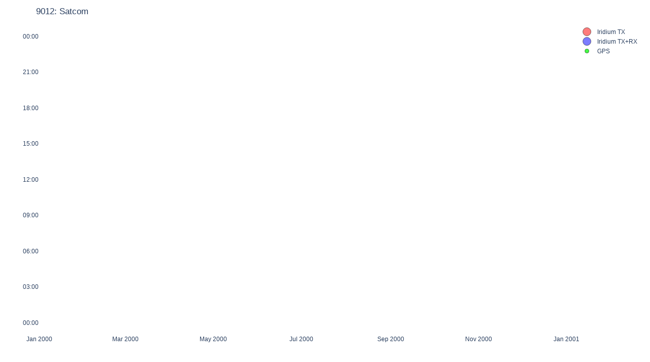

--- FILE ---
content_type: text/html
request_url: https://argo.whoi.edu/alamo/9012/9012_satcom.html
body_size: 14061
content:
<html>
<head><meta charset="utf-8" /></head>
<body>
    <div>                        <script type="text/javascript">window.PlotlyConfig = {MathJaxConfig: 'local'};</script>
        <script src="https://cdn.plot.ly/plotly-2.12.1.min.js"></script>                <div id="d90d9294-f8b0-4159-8045-108687c03d0f" class="plotly-graph-div" style="height:100%; width:100%;"></div>            <script type="text/javascript">                                    window.PLOTLYENV=window.PLOTLYENV || {};                                    if (document.getElementById("d90d9294-f8b0-4159-8045-108687c03d0f")) {                    Plotly.newPlot(                        "d90d9294-f8b0-4159-8045-108687c03d0f",                        [{"customdata":[[-1,1852,0,178.0,47.6478,-122.31594,2.0],[0,1850,2,24.0,47.6478,-122.31594,3.0],[1,5504,9,239.0,32.90789,-117.13895,6.0],[1,5505,8,340.0,32.90789,-117.13895,7.0],[1,5506,7,300.0,32.87759,-117.13895,7.0],[1,5507,6,294.0,32.87759,-117.13895,8.0],[1,5508,5,292.0,32.87759,-117.13895,9.0],[1,5509,4,325.0,32.87759,-117.13895,11.0],[1,5510,3,325.0,32.90871,-118.68898,153.0],[1,5511,2,277.0,32.86865,-117.177,17.0],[1,5512,1,340.0,32.86865,-117.177,21.0],[1,5513,0,324.0,32.92423,-118.80517,191.0],[1,5519,4,197.0,32.91639,-117.19654,4.0],[1,5520,3,340.0,32.90742,-117.23459,3.0],[1,5521,2,334.0,32.90742,-117.23459,3.0],[1,5522,1,340.0,32.88608,-117.19654,3.0],[1,5523,0,313.0,32.87712,-117.23459,3.0],[2,5535,12,68.0,32.86865,-117.177,5.0],[2,5536,11,340.0,32.91639,-117.19654,4.0],[2,5537,10,299.0,32.91639,-117.19654,4.0],[2,5538,9,331.0,32.87712,-117.23459,3.0],[2,5539,8,317.0,32.91639,-117.19654,2.0],[2,5540,7,331.0,32.91639,-117.19654,2.0],[2,5541,6,317.0,32.90789,-117.13895,5.0],[2,5542,5,333.0,32.90742,-117.23459,2.0],[2,5543,4,325.0,32.91639,-117.19654,3.0],[2,5544,3,325.0,32.91639,-117.19654,3.0],[2,5545,2,338.0,32.91639,-117.19654,3.0],[2,5546,1,338.0,32.91639,-117.19654,3.0],[2,5547,0,329.0,32.94667,-117.19654,7.0],[3,4199,10,340.0,32.86865,-117.177,4.0],[3,4200,9,334.0,32.86865,-117.177,3.0],[3,4201,8,269.0,32.90789,-117.13895,3.0],[3,4202,7,340.0,32.87759,-117.13895,3.0],[3,4203,6,340.0,32.90742,-117.23459,5.0],[3,4204,5,340.0,32.91639,-117.19654,6.0],[3,4205,4,340.0,32.86865,-117.177,6.0],[3,4206,3,340.0,32.86865,-117.177,5.0],[3,4207,2,340.0,32.8597,-117.21503,4.0],[3,4208,1,340.0,32.91639,-117.19654,4.0],[3,4209,0,329.0,32.86865,-117.177,6.0],[3,4385,10,329.0,32.90789,-117.13895,2.0],[3,4386,9,335.0,32.89895,-117.177,2.0],[3,4387,8,328.0,32.90789,-117.13895,2.0],[3,4388,7,326.0,32.89895,-117.177,2.0],[3,4389,6,334.0,32.90789,-117.13895,2.0],[3,4390,5,338.0,32.91639,-117.19654,3.0],[3,4391,4,323.0,32.90789,-117.13895,4.0],[3,4392,3,340.0,32.92535,-117.15847,5.0],[3,4393,2,256.0,32.91639,-117.19654,5.0],[3,4394,1,340.0,32.91639,-117.19654,7.0],[3,4395,0,329.0,32.86815,-117.27261,10.0],[3,4696,22,340.0,32.87759,-117.13895,9.0],[3,4697,21,296.0,32.86865,-117.177,7.0],[3,4698,20,333.0,32.86865,-117.177,6.0],[3,4699,19,318.0,32.87759,-117.13895,5.0],[3,4700,18,326.0,32.86865,-117.177,4.0],[3,4701,17,313.0,32.87759,-117.13895,3.0],[3,4702,16,313.0,32.87759,-117.13895,3.0],[3,4703,15,298.0,32.90789,-117.13895,3.0],[3,4704,14,340.0,32.91639,-117.19654,3.0],[3,4705,13,340.0,32.91639,-117.19654,4.0],[3,4706,12,340.0,32.92535,-117.15847,5.0],[3,4707,11,340.0,32.91639,-117.19654,6.0],[3,4708,10,340.0,32.92535,-117.15847,7.0],[3,4709,9,340.0,32.91683,-117.10087,8.0],[3,4710,8,340.0,32.91639,-117.19654,11.0],[3,4711,7,340.0,32.91639,-117.19654,14.0],[3,4712,6,325.0,32.86815,-117.27261,13.0],[3,4713,5,325.0,32.92485,-117.25418,20.0],[3,4714,4,333.0,32.8597,-117.21503,10.0],[3,4715,3,337.0,32.87712,-117.23459,9.0],[3,4716,2,333.0,32.86865,-117.177,8.0],[3,4717,1,340.0,32.8597,-117.21503,7.0],[3,4718,0,334.0,32.90789,-117.13895,6.0],[3,4838,0,36.0,32.86865,-117.177,8.0],[3,4845,0,36.0,32.91811,-118.65144,143.0],[3,4852,0,36.0,32.87759,-117.13895,3.0],[3,4852,0,36.0,32.87759,-117.13895,3.0],[3,4859,0,36.0,32.86865,-117.177,5.0],[3,4866,0,36.0,32.86865,-117.177,4.0],[3,4873,0,36.0,32.82092,-117.15748,4.0],[3,4880,0,36.0,32.86865,-117.177,6.0],[3,4890,0,36.0,32.87712,-117.23459,3.0],[3,4909,0,36.0,32.90789,-117.13895,4.0],[3,4916,0,36.0,33.00339,-117.17802,3.0],[3,4926,0,36.0,32.9944,-117.21611,11.0],[3,4941,0,36.0,32.92535,-117.15847,3.0],[3,4960,0,36.0,32.91639,-117.19654,3.0],[3,5053,0,60.0,32.90742,-117.23459,7.0],[4,4210,10,340.0,32.86865,-117.177,6.0],[4,4211,9,334.0,32.86865,-117.177,5.0],[4,4212,8,269.0,32.87759,-117.13895,4.0],[4,4224,7,340.0,32.91639,-117.19654,5.0],[4,4225,6,340.0,32.91639,-117.19654,3.0],[4,4226,5,340.0,32.90742,-117.23459,2.0],[4,4227,4,340.0,32.89895,-117.177,4.0],[4,4228,3,340.0,32.87712,-117.23459,2.0],[4,4229,2,340.0,32.87712,-117.23459,3.0],[4,4230,1,340.0,32.88608,-117.19654,3.0],[4,4231,0,329.0,32.8597,-117.21503,4.0],[5,4213,10,340.0,32.86865,-117.177,4.0],[5,4214,9,334.0,32.8597,-117.21503,5.0],[5,4215,8,269.0,32.86865,-117.177,6.0],[5,4216,7,340.0,32.86865,-117.177,7.0],[5,4217,6,340.0,32.86908,-117.08139,9.0],[5,4218,5,340.0,32.95564,-117.15847,16.0],[5,4219,4,340.0,32.95564,-117.15847,14.0],[5,4220,3,340.0,32.86815,-117.27261,12.0],[5,4221,2,340.0,32.86815,-117.27261,11.0],[5,4222,1,340.0,32.92535,-117.15847,8.0],[5,4223,0,329.0,32.91639,-117.19654,6.0],[6,4232,10,340.0,32.91639,-117.19654,12.0],[6,4233,9,334.0,32.91639,-117.19654,11.0],[6,4234,8,269.0,32.91639,-117.19654,9.0],[6,4235,7,340.0,32.90742,-117.23459,5.0],[6,4236,6,340.0,32.90742,-117.23459,4.0],[6,4237,5,340.0,32.91639,-117.19654,4.0],[6,4238,4,340.0,32.88875,-114.53604,253.0],[6,4239,3,340.0,32.90742,-117.23459,4.0],[6,4240,2,340.0,32.90742,-117.23459,4.0],[6,4241,1,340.0,32.90742,-117.23459,4.0],[6,4242,0,329.0,32.87712,-117.23459,4.0],[7,4243,10,340.0,32.92622,-116.20133,107.0],[7,4244,9,334.0,32.92622,-116.20133,114.0],[7,4245,8,269.0,32.90863,-116.18245,115.0],[7,4246,7,340.0,32.90687,-117.33022,8.0],[7,4247,6,340.0,32.89895,-117.177,10.0],[7,4248,5,340.0,32.90687,-117.33022,9.0],[7,4249,4,340.0,32.90687,-117.33022,9.0],[7,4250,3,340.0,32.86865,-117.177,11.0],[7,4251,2,340.0,32.89844,-117.27261,11.0],[7,4252,1,340.0,32.89895,-117.177,15.0],[7,4253,0,329.0,32.86967,-116.22082,96.0],[8,4254,10,340.0,32.92037,-117.8283,89.0],[8,4255,9,334.0,32.90303,-117.80834,80.0],[8,4256,8,269.0,32.91721,-117.00519,12.0],[8,4257,7,340.0,32.9083,-117.0433,12.0],[8,4258,6,340.0,32.89974,-116.98577,11.0],[8,4259,5,340.0,32.87799,-117.0433,13.0],[8,4260,4,340.0,32.90303,-117.80834,86.0],[8,4261,3,340.0,32.86908,-117.08139,15.0],[8,4262,2,340.0,32.90303,-117.80834,84.0],[8,4263,1,340.0,32.92037,-117.8283,79.0],[8,4264,0,329.0,32.91121,-117.86613,83.0],[9,4265,10,340.0,32.91683,-117.10087,4.0],[9,4266,9,334.0,32.88652,-117.10087,4.0],[9,4267,8,269.0,32.89895,-117.177,4.0],[9,4268,7,340.0,32.86865,-117.177,5.0],[9,4269,6,340.0,32.87712,-117.23459,7.0],[9,4270,5,340.0,32.90789,-117.13895,7.0],[9,4271,4,340.0,32.86865,-117.177,9.0],[9,4272,3,340.0,32.86865,-117.177,10.0],[9,4273,2,340.0,32.86865,-117.177,11.0],[9,4274,1,340.0,32.89895,-117.177,13.0],[9,4275,0,329.0,32.86815,-117.27261,15.0],[10,4276,10,340.0,32.86865,-117.177,3.0],[10,4277,9,335.0,32.86865,-117.177,3.0],[10,4278,8,285.0,32.86865,-117.177,3.0],[10,4279,7,273.0,32.91639,-117.19654,4.0],[10,4287,6,339.0,32.90742,-117.23459,2.0],[10,4288,5,340.0,32.91639,-117.19654,2.0],[10,4289,4,340.0,32.90742,-117.23459,2.0],[10,4290,3,340.0,32.87712,-117.23459,2.0],[10,4291,2,340.0,32.87712,-117.23459,2.0],[10,4292,1,340.0,32.88608,-117.19654,3.0],[10,4293,0,331.0,32.8597,-117.21503,4.0],[11,4280,6,155.0,32.95564,-117.15847,3.0],[11,4281,5,340.0,32.91639,-117.19654,5.0],[11,4282,4,335.0,32.91639,-117.19654,4.0],[11,4283,3,313.0,32.91639,-117.19654,4.0],[11,4284,2,262.0,32.91639,-117.19654,4.0],[11,4285,1,296.0,32.91639,-117.19654,3.0],[11,4286,0,328.0,32.91639,-117.19654,3.0],[14,3080,4,69.0,32.91639,-117.19654,2.0],[29,5054,3,340.0,32.92365,-117.44557,612.0],[29,5055,34,340.0,32.85732,-119.87757,267.0],[29,5056,33,152.0,32.90789,-117.13895,4.0],[29,5057,32,327.0,32.90789,-117.13895,4.0],[29,5058,31,302.0,32.89487,-119.93601,265.0],[29,5059,30,302.0,32.90789,-117.13895,4.0],[29,5060,29,302.0,32.90789,-117.13895,4.0],[29,5061,28,302.0,32.90789,-117.13895,4.0],[29,5062,27,302.0,32.89895,-117.177,4.0],[29,5063,26,334.0,32.90789,-117.13895,5.0],[29,5064,25,302.0,32.90789,-117.13895,5.0],[29,5065,24,302.0,32.90789,-117.13895,6.0],[29,5066,23,302.0,32.90789,-117.13895,7.0],[29,5067,22,302.0,32.90789,-117.13895,8.0],[29,5068,21,302.0,32.94476,-119.86177,264.0],[29,5069,20,302.0,32.94476,-119.86177,262.0],[29,5070,19,302.0,32.78193,-121.74214,439.0],[29,5071,18,302.0,32.8597,-117.21503,13.0],[29,5072,17,302.0,32.90789,-117.13895,12.0],[29,5073,16,302.0,32.87712,-117.23459,9.0],[29,5074,15,318.0,32.8597,-117.21503,8.0],[29,5075,14,337.0,32.86865,-117.177,7.0],[29,5076,13,293.0,32.87712,-117.23459,6.0],[29,5077,12,293.0,32.86865,-117.177,5.0],[29,5078,11,293.0,32.86865,-117.177,4.0],[29,5079,10,325.0,32.86865,-117.177,4.0],[29,5080,9,293.0,32.90789,-117.13895,3.0],[29,5081,8,293.0,32.89895,-117.177,3.0],[29,5082,7,293.0,32.89895,-117.177,3.0],[29,5083,6,293.0,32.87759,-117.13895,2.0],[29,5084,5,293.0,32.90789,-117.13895,2.0],[29,5085,4,293.0,32.92535,-117.15847,3.0],[29,5086,3,293.0,32.90789,-117.13895,4.0],[29,5087,2,293.0,32.91639,-117.19654,6.0],[29,5088,1,293.0,32.94667,-117.19654,8.0],[29,5089,0,317.0,32.81924,-117.4441,15.0],[31,5090,2,340.0,32.91639,-117.19654,5.0],[31,5091,1,152.0,32.95564,-117.15847,5.0],[31,5092,0,330.0,32.91639,-117.19654,6.0],[250,5105,3,340.0,32.91639,-117.19654,3.0],[250,5106,2,241.0,32.88608,-117.19654,3.0],[250,5107,1,336.0,32.86865,-117.177,4.0],[250,5108,0,324.0,32.86865,-117.177,6.0],[250,5121,3,161.0,32.87712,-117.23459,9.0],[250,5122,2,340.0,32.86865,-117.177,11.0],[250,5123,1,338.0,32.86757,-117.36821,13.0],[250,5124,0,310.0,32.82825,-117.40617,15.0],[250,5210,4,309.0,32.91797,-116.62246,86.0],[250,5211,3,340.0,32.92429,-117.34988,16.0],[250,5212,2,338.0,32.91797,-116.62246,88.0],[250,5213,1,258.0,32.86359,-117.84615,238.0],[250,5214,0,262.0,32.84036,-117.99954,245.0],[250,5290,5,164.0,32.87712,-117.23459,4.0],[250,5291,4,339.0,32.86865,-117.177,5.0],[250,5292,3,340.0,32.90742,-117.23459,3.0],[250,5293,2,338.0,32.91639,-117.19654,2.0],[250,5294,1,305.0,32.91639,-117.19654,2.0],[250,5295,0,305.0,32.90742,-117.23459,2.0],[250,5376,2,321.0,32.90742,-117.23459,2.0],[250,5377,1,340.0,32.91639,-117.19654,3.0],[250,5378,0,340.0,32.91639,-117.19654,3.0],[250,5379,33,241.0,32.90742,-117.23459,3.0],[250,5380,32,339.0,32.91639,-117.19654,4.0],[250,5381,31,339.0,32.86865,-117.177,6.0],[250,5382,30,339.0,32.91639,-117.19654,6.0],[250,5383,29,339.0,32.86865,-117.177,5.0],[250,5384,28,339.0,32.88608,-117.19654,4.0],[250,5385,27,339.0,32.86865,-117.177,4.0],[250,5386,26,339.0,32.86865,-117.177,3.0],[250,5387,25,339.0,32.88608,-117.19654,3.0],[250,5388,24,339.0,32.88608,-117.19654,2.0],[250,5389,23,339.0,32.90742,-117.23459,2.0],[250,5390,22,339.0,32.90742,-117.23459,2.0],[250,5391,21,339.0,32.90742,-117.23459,2.0],[250,5392,20,339.0,32.91639,-117.19654,3.0],[250,5393,19,339.0,32.90742,-117.23459,3.0],[250,5394,18,339.0,32.91639,-117.19654,3.0],[250,5395,17,339.0,32.91639,-117.19654,3.0],[250,5396,16,339.0,32.91639,-117.19654,4.0],[250,5397,15,339.0,32.87712,-117.23459,13.0],[250,5398,14,339.0,32.91639,-117.19654,5.0],[250,5399,13,339.0,32.91639,-117.19654,5.0],[250,5400,12,339.0,32.91639,-117.19654,6.0],[250,5401,11,339.0,32.94667,-117.19654,7.0],[250,5402,10,339.0,32.94667,-117.19654,7.0],[250,5403,9,339.0,32.87712,-117.23459,6.0],[250,5404,8,339.0,32.86865,-117.177,5.0],[250,5405,7,339.0,32.8597,-117.21503,4.0],[250,5406,6,335.0,32.91639,-117.19654,3.0],[250,5407,5,335.0,32.87712,-117.23459,3.0],[250,5408,4,335.0,32.87712,-117.23459,2.0],[250,5413,3,340.0,32.91639,-117.19654,3.0],[250,5414,2,320.0,32.90742,-117.23459,3.0],[250,5415,1,327.0,32.91639,-117.19654,3.0],[250,5416,0,187.0,32.91639,-117.19654,3.0],[251,5125,3,161.0,32.89895,-117.177,3.0],[251,5126,2,340.0,32.86865,-117.177,3.0],[251,5127,1,338.0,32.86865,-117.177,3.0],[251,5128,0,310.0,32.86865,-117.177,3.0],[251,5215,4,62.0,32.91639,-117.19654,7.0],[251,5216,3,340.0,32.91639,-117.19654,8.0],[251,5217,2,338.0,32.90789,-117.13895,9.0],[251,5218,1,325.0,32.81406,-122.59613,516.0],[251,5219,0,333.0,32.91639,-117.19654,23.0],[251,5296,5,164.0,32.87712,-117.23459,5.0],[251,5297,4,339.0,32.86865,-117.177,6.0],[251,5298,3,340.0,32.86865,-117.177,8.0],[251,5299,2,338.0,32.87712,-117.23459,10.0],[251,5300,1,339.0,32.87712,-117.23459,12.0],[251,5301,0,246.0,32.92452,-115.81851,195.0],[251,5372,6,340.0,32.88608,-117.19654,7.0],[251,5373,5,267.0,32.86865,-117.177,5.0],[251,5374,4,310.0,32.91639,-117.19654,4.0],[251,5375,3,313.0,32.86865,-117.177,6.0],[252,5129,3,179.0,32.86865,-117.177,2.0],[252,5130,2,340.0,32.86865,-117.177,2.0],[252,5131,1,338.0,32.87712,-117.23459,3.0],[252,5132,0,310.0,32.8597,-117.21503,4.0],[252,5220,4,62.0,32.86865,-117.177,11.0],[252,5221,3,340.0,32.8597,-117.21503,10.0],[252,5222,2,338.0,32.91639,-117.19654,8.0],[252,5223,1,328.0,32.86865,-117.177,8.0],[252,5224,0,323.0,32.86865,-117.177,7.0],[252,5302,5,68.0,32.86815,-117.27261,13.0],[252,5303,4,339.0,32.86757,-117.36821,15.0],[252,5304,3,340.0,32.91639,-117.19654,14.0],[252,5305,2,338.0,32.94667,-117.19654,10.0],[252,5306,1,328.0,32.95514,-117.25418,9.0],[252,5307,0,338.0,32.91639,-117.19654,7.0],[252,5409,3,340.0,32.91639,-117.19654,5.0],[252,5410,2,338.0,32.89895,-117.177,4.0],[252,5411,1,323.0,32.89895,-117.177,4.0],[252,5412,0,330.0,32.87712,-117.23459,3.0],[253,5133,3,155.0,32.91639,-117.19654,7.0],[253,5134,2,340.0,32.94667,-117.19654,6.0],[253,5135,1,338.0,32.91639,-117.19654,5.0],[253,5136,0,310.0,32.91639,-117.19654,3.0],[253,5225,4,331.0,32.82939,-117.21503,6.0],[253,5226,3,340.0,32.86865,-117.177,5.0],[253,5227,2,338.0,32.86865,-117.177,5.0],[253,5229,0,279.0,32.86865,-117.177,4.0],[253,5308,5,68.0,32.91639,-117.19654,5.0],[253,5309,4,339.0,32.90789,-117.13895,2.0],[253,5310,3,340.0,32.87759,-117.13895,2.0],[253,5311,2,338.0,32.86865,-117.177,3.0],[253,5312,1,328.0,32.86865,-117.177,3.0],[253,5313,0,338.0,32.86865,-117.177,4.0],[253,5425,4,340.0,32.86865,-117.177,14.0],[253,5426,3,338.0,32.90625,-117.42586,809.0],[253,5427,2,334.0,32.86908,-117.08139,19.0],[253,5428,1,338.0,32.86055,-117.02387,26.0],[253,5429,0,219.0,32.91587,-117.29221,163.0],[254,5137,3,161.0,32.86865,-117.177,4.0],[254,5138,2,340.0,32.86865,-117.177,4.0],[254,5139,1,338.0,32.8597,-117.21503,6.0],[254,5140,0,310.0,32.8597,-117.21503,7.0],[254,5230,3,340.0,32.86865,-117.177,4.0],[254,5231,2,314.0,32.86865,-117.177,6.0],[254,5232,1,339.0,32.86865,-117.177,6.0],[254,5233,0,332.0,32.91639,-117.19654,3.0],[254,5314,5,68.0,32.91639,-117.19654,4.0],[254,5315,4,339.0,32.90742,-117.23459,4.0],[254,5316,3,340.0,32.91639,-117.19654,3.0],[254,5317,2,338.0,32.91639,-117.19654,3.0],[254,5318,1,328.0,32.90742,-117.23459,2.0],[254,5319,0,338.0,32.88608,-117.19654,2.0],[254,5442,31,297.0,32.86865,-117.177,4.0],[254,5443,30,339.0,32.86865,-117.177,5.0],[254,5444,29,339.0,32.90742,-117.23459,8.0],[254,5445,28,339.0,32.86865,-117.177,9.0],[254,5446,27,339.0,32.95564,-117.15847,13.0],[254,5447,26,339.0,32.91639,-117.19654,11.0],[254,5448,25,339.0,32.90789,-117.13895,10.0],[254,5449,24,339.0,32.91639,-117.19654,9.0],[254,5450,23,339.0,32.91639,-117.19654,4.0],[254,5451,22,339.0,32.90742,-117.23459,3.0],[254,5452,21,339.0,32.90742,-117.23459,3.0],[254,5453,20,339.0,32.90742,-117.23459,3.0],[254,5454,19,339.0,32.90742,-117.23459,2.0],[254,5455,18,339.0,32.90742,-117.23459,2.0],[254,5456,17,339.0,32.87712,-117.23459,2.0],[254,5457,16,339.0,32.91639,-117.19654,2.0],[254,5458,15,339.0,32.87712,-117.23459,3.0],[254,5459,14,339.0,32.87712,-117.23459,3.0],[254,5460,13,339.0,32.92535,-117.15847,19.0],[254,5461,12,339.0,32.90742,-117.23459,12.0],[254,5462,11,339.0,32.88842,-115.14874,200.0],[254,5463,10,339.0,32.88842,-115.14874,204.0],[254,5464,9,339.0,32.90742,-117.23459,5.0],[254,5465,8,339.0,32.91587,-117.29221,5.0],[254,5466,7,339.0,32.90742,-117.23459,5.0],[254,5467,6,339.0,32.87712,-117.23459,5.0],[254,5468,5,339.0,32.87712,-117.23459,5.0],[254,5469,4,340.0,32.87712,-117.23459,6.0],[254,5470,3,338.0,32.86865,-117.177,8.0],[254,5471,2,339.0,32.86865,-117.177,10.0],[254,5472,1,338.0,32.86865,-117.177,13.0],[254,5473,0,167.0,32.86908,-117.08139,20.0],[254,5483,0,81.0,32.81716,-114.99622,236.0],[255,5141,3,155.0,32.95564,-117.15847,13.0],[255,5142,2,340.0,32.94667,-117.19654,10.0],[255,5143,1,338.0,32.91639,-117.19654,9.0],[255,5144,0,310.0,32.86016,-117.11945,15.0],[255,5235,5,340.0,32.86865,-117.177,6.0],[255,5236,3,340.0,32.86865,-117.177,5.0],[255,5237,2,338.0,32.91639,-117.19654,4.0],[255,5238,1,324.0,32.91639,-117.19654,3.0],[255,5239,0,318.0,32.86865,-117.177,3.0],[255,5320,5,68.0,32.90742,-117.23459,2.0],[255,5321,4,339.0,32.90742,-117.23459,2.0],[255,5322,3,340.0,32.90742,-117.23459,2.0],[255,5323,2,338.0,32.90742,-117.23459,2.0],[255,5324,1,328.0,32.90742,-117.23459,2.0],[255,5325,0,338.0,32.87712,-117.23459,3.0],[255,5474,9,339.0,32.8597,-117.21503,5.0],[255,5475,8,339.0,32.86865,-117.177,7.0],[255,5476,7,339.0,32.87759,-117.13895,8.0],[255,5477,6,339.0,32.87712,-117.23459,9.0],[255,5478,5,340.0,32.86865,-117.177,11.0],[255,5479,4,338.0,32.90742,-117.23459,12.0],[255,5480,3,340.0,32.86865,-117.177,14.0],[255,5481,2,338.0,32.86865,-117.177,18.0],[255,5482,1,318.0,32.87759,-117.13895,21.0],[256,5145,3,173.0,32.87759,-117.13895,3.0],[256,5146,2,340.0,32.87759,-117.13895,3.0],[256,5147,1,338.0,32.86865,-117.177,3.0],[256,5148,0,310.0,32.86865,-117.177,4.0],[256,5240,3,340.0,32.90742,-117.23459,2.0],[256,5241,2,325.0,32.90742,-117.23459,3.0],[256,5242,1,322.0,32.91639,-117.19654,4.0],[256,5243,0,327.0,32.91639,-117.19654,4.0],[256,5326,5,68.0,32.90789,-117.13895,4.0],[256,5327,4,339.0,32.89895,-117.177,5.0],[256,5328,3,340.0,32.90789,-117.13895,6.0],[256,5329,2,338.0,32.87759,-117.13895,6.0],[256,5330,1,328.0,32.86865,-117.177,7.0],[256,5331,0,338.0,32.86865,-117.177,10.0],[257,5149,3,161.0,32.8597,-117.21503,3.0],[257,5150,2,340.0,32.90742,-117.23459,4.0],[257,5151,1,338.0,32.86865,-117.177,3.0],[257,5152,0,310.0,32.91639,-117.19654,4.0],[257,5244,3,340.0,32.97514,-115.12817,212.0],[257,5245,2,325.0,32.96679,-115.16694,200.0],[257,5246,1,322.0,32.88608,-117.19654,14.0],[257,5247,0,327.0,32.89895,-117.177,13.0],[257,5332,5,68.0,32.89895,-117.177,3.0],[257,5333,4,339.0,32.86865,-117.177,4.0],[257,5334,3,340.0,32.86865,-117.177,4.0],[257,5335,2,338.0,32.86865,-117.177,5.0],[257,5336,1,328.0,32.86865,-117.177,6.0],[257,5337,0,338.0,32.86865,-117.177,7.0],[258,5153,3,161.0,32.87712,-117.23459,4.0],[258,5154,2,340.0,32.86865,-117.177,8.0],[258,5155,1,338.0,32.86865,-117.177,10.0],[258,5156,0,310.0,32.83023,-117.02387,12.0],[258,5248,3,340.0,32.90478,-117.61711,77.0],[258,5249,2,325.0,32.90478,-117.61711,82.0],[258,5250,1,322.0,32.90478,-117.61711,79.0],[258,5251,0,327.0,32.91387,-117.5792,80.0],[258,5338,5,68.0,32.90742,-117.23459,3.0],[258,5339,4,339.0,32.86865,-117.177,4.0],[258,5340,3,340.0,32.91639,-117.19654,7.0],[258,5341,2,338.0,32.90742,-117.23459,6.0],[258,5342,1,328.0,32.91639,-117.19654,6.0],[258,5343,0,338.0,32.91639,-117.19654,5.0],[259,5157,3,167.0,32.89895,-117.177,2.0],[259,5158,2,340.0,32.89895,-117.177,2.0],[259,5159,1,338.0,32.89895,-117.177,2.0],[259,5160,0,310.0,32.91639,-117.19654,2.0],[259,5252,3,340.0,32.86865,-117.177,10.0],[259,5253,2,325.0,32.87712,-117.23459,8.0],[259,5254,1,322.0,32.86865,-117.177,7.0],[259,5255,0,327.0,32.86865,-117.177,6.0],[259,5344,5,68.0,32.91639,-117.19654,7.0],[259,5345,4,339.0,32.91639,-117.19654,7.0],[259,5346,3,340.0,32.92535,-117.15847,6.0],[259,5347,2,338.0,32.91639,-117.19654,5.0],[259,5348,1,328.0,32.90742,-117.23459,3.0],[259,5349,0,338.0,32.86865,-117.177,5.0],[260,5161,3,167.0,32.91639,-117.19654,3.0],[260,5162,2,340.0,32.8597,-117.21503,8.0],[260,5163,1,338.0,32.90742,-117.23459,6.0],[260,5164,0,310.0,32.91639,-117.19654,3.0],[260,5256,3,340.0,32.90789,-117.13895,2.0],[260,5257,2,325.0,32.90789,-117.13895,4.0],[260,5258,1,322.0,32.94667,-117.19654,6.0],[260,5259,0,327.0,32.86865,-117.177,7.0],[260,5350,5,68.0,32.96421,-119.20848,199.0],[260,5351,4,339.0,32.91683,-117.10087,6.0],[260,5352,3,340.0,32.94349,-119.17109,196.0],[260,5353,2,338.0,32.96982,-121.03729,387.0],[260,5354,1,328.0,33.00013,-121.03729,371.0],[260,5355,0,338.0,32.97996,-121.00054,374.0],[261,5165,3,161.0,32.87759,-117.13895,9.0],[261,5166,2,340.0,32.86865,-117.177,10.0],[261,5167,1,338.0,32.91691,-116.04837,185.0],[261,5168,1,338.0,32.95581,-116.00991,167.0],[261,5169,0,310.0,32.92552,-116.00991,165.0],[261,5260,3,340.0,32.90742,-117.23459,4.0],[261,5261,3,340.0,32.8597,-117.21503,5.0],[261,5262,2,331.0,32.8597,-117.21503,5.0],[261,5263,1,322.0,32.86865,-117.177,5.0],[261,5264,0,327.0,32.86865,-117.177,6.0],[261,5356,5,68.0,32.86865,-117.177,6.0],[261,5357,4,339.0,32.86815,-117.27261,7.0],[261,5358,3,340.0,32.87712,-117.23459,8.0],[261,5359,2,338.0,32.86815,-117.27261,9.0],[261,5360,1,328.0,32.86865,-117.177,10.0],[261,5361,0,338.0,32.91639,-117.19654,5.0],[262,5170,3,161.0,32.89895,-117.177,2.0],[262,5171,2,340.0,32.89895,-117.177,2.0],[262,5172,1,338.0,32.86865,-117.177,2.0],[262,5173,0,310.0,32.89895,-117.177,2.0],[262,5265,3,340.0,32.91639,-117.19654,4.0],[262,5266,2,325.0,32.91639,-117.19654,3.0],[262,5267,1,322.0,32.91639,-117.19654,2.0],[262,5268,0,327.0,32.90742,-117.23459,2.0],[262,5362,5,68.0,32.8597,-117.21503,8.0],[262,5363,4,339.0,32.94667,-117.19654,6.0],[262,5364,3,340.0,32.91639,-117.19654,4.0],[262,5365,2,338.0,32.91639,-117.19654,4.0],[262,5366,1,328.0,32.91639,-117.19654,3.0],[262,5367,0,338.0,32.91639,-117.19654,3.0],[263,5174,3,161.0,32.83674,-118.28628,126.0],[263,5175,2,340.0,32.88431,-118.30655,124.0],[263,5176,1,338.0,32.8597,-117.21503,8.0],[263,5177,0,310.0,32.87502,-118.34421,117.0],[263,5269,3,340.0,32.86865,-117.177,10.0],[263,5270,2,314.0,32.95564,-117.15847,12.0],[263,5271,1,333.0,32.91639,-117.19654,10.0],[263,5272,0,332.0,32.91639,-117.19654,9.0],[264,5178,3,161.0,32.91639,-117.19654,5.0],[264,5179,2,340.0,32.86865,-117.177,6.0],[264,5180,1,338.0,32.86865,-117.177,5.0],[264,5181,0,310.0,32.86865,-117.177,5.0],[264,5273,3,340.0,32.87712,-117.23459,9.0],[264,5274,2,338.0,32.86908,-117.08139,20.0],[264,5275,1,333.0,32.83009,-116.068,123.0],[264,5276,0,318.0,32.94996,-118.55581,212.0],[265,5182,3,161.0,32.86865,-117.177,6.0],[265,5183,2,340.0,32.86865,-117.177,5.0],[265,5184,1,338.0,32.86865,-117.177,5.0],[265,5185,0,310.0,32.86865,-117.177,4.0],[265,5277,3,340.0,33.0101,-120.75043,339.0],[265,5278,2,338.0,32.90789,-117.13895,3.0],[265,5279,1,334.0,32.89895,-117.177,4.0],[265,5280,0,318.0,32.89895,-117.177,4.0],[266,5186,3,155.0,32.92037,-117.8283,85.0],[266,5187,2,340.0,32.92037,-117.8283,81.0],[266,5188,1,338.0,32.90303,-117.80834,93.0],[266,5189,0,310.0,32.91217,-117.7705,90.0],[266,5281,3,340.0,32.88652,-117.10087,5.0],[266,5282,3,340.0,32.91639,-117.19654,4.0],[266,5283,2,338.0,32.90789,-117.13895,3.0],[266,5284,1,337.0,32.92535,-117.15847,2.0],[266,5285,0,318.0,32.83833,-117.177,2.0],[267,5190,3,161.0,32.89895,-117.177,4.0],[267,5191,2,340.0,32.87759,-117.13895,4.0],[267,5192,1,338.0,32.86865,-117.177,3.0],[267,5193,0,310.0,32.89895,-117.177,2.0],[268,5194,3,161.0,32.91639,-117.19654,2.0],[268,5195,2,340.0,32.91639,-117.19654,2.0],[268,5196,1,338.0,32.91639,-117.19654,3.0],[268,5197,0,310.0,32.91639,-117.19654,3.0],[269,5198,3,155.0,32.86899,-118.72649,160.0],[269,5199,2,340.0,32.88617,-118.74706,161.0],[269,5200,1,338.0,32.88617,-118.74706,161.0],[269,5201,0,310.0,32.87674,-118.78456,162.0],[270,5202,3,155.0,32.86865,-117.177,6.0],[270,5203,2,340.0,32.86865,-117.177,5.0],[270,5204,1,338.0,32.86865,-117.177,5.0],[270,5205,0,310.0,32.86865,-117.177,4.0],[295,5486,2,21.0,32.80064,-121.37479,405.0]],"hovertemplate":"Dive <b>%{customdata[0]}</b><br>%{x|%Y-%m-%d %H:%M:%S}Z<br>%{customdata[4]:.3f}°N %{customdata[5]:.3f}°E ± %{customdata[6]} km<br>MOMSN = %{customdata[1]}<br>PID = %{customdata[2]}<br>size = %{customdata[3]} bytes<br><extra></extra>","marker":{"color":"rgba(255,69,69,0.7)","line":{"color":"rgb(0,0,0)","width":0.5},"size":16},"mode":"markers","name":"Iridium TX","x":["2019-04-03T17:44:03Z","2019-04-03T17:43:12Z","2016-12-21T23:58:27Z","2016-12-21T23:58:41Z","2016-12-21T23:58:59Z","2016-12-21T23:59:28Z","2016-12-21T23:59:42Z","2016-12-21T23:59:58Z","2016-12-22T00:00:23Z","2016-12-22T00:00:50Z","2016-12-22T00:01:12Z","2016-12-22T00:01:55Z","2017-01-03T23:37:15Z","2017-01-03T23:38:00Z","2017-01-03T23:38:37Z","2017-01-03T23:40:41Z","2017-01-03T23:40:58Z","2017-01-04T17:52:31Z","2017-01-04T17:53:12Z","2017-01-04T17:53:24Z","2017-01-04T17:54:16Z","2017-01-04T17:55:37Z","2017-01-04T17:55:53Z","2017-01-04T17:56:11Z","2017-01-04T17:56:25Z","2017-01-04T17:57:21Z","2017-01-04T17:57:37Z","2017-01-04T17:57:51Z","2017-01-04T17:58:15Z","2017-01-04T18:00:15Z","2016-09-14T02:06:52Z","2016-09-14T02:07:10Z","2016-09-14T02:07:27Z","2016-09-14T02:07:45Z","2016-09-14T02:08:20Z","2016-09-14T02:09:00Z","2016-09-14T02:09:34Z","2016-09-14T02:10:06Z","2016-09-14T02:10:54Z","2016-09-14T02:11:07Z","2016-09-14T02:13:40Z","2016-09-16T20:57:31Z","2016-09-16T20:57:47Z","2016-09-16T20:58:02Z","2016-09-16T20:58:26Z","2016-09-16T20:58:59Z","2016-09-16T20:59:34Z","2016-09-16T20:59:56Z","2016-09-16T21:00:19Z","2016-09-16T21:00:34Z","2016-09-16T21:01:09Z","2016-09-16T21:02:09Z","2016-10-12T22:33:46Z","2016-10-12T22:34:10Z","2016-10-12T22:34:27Z","2016-10-12T22:34:51Z","2016-10-12T22:35:13Z","2016-10-12T22:35:40Z","2016-10-12T22:36:03Z","2016-10-12T22:37:13Z","2016-10-12T22:37:57Z","2016-10-12T22:38:13Z","2016-10-12T22:38:37Z","2016-10-12T22:39:01Z","2016-10-12T22:39:23Z","2016-10-12T22:39:50Z","2016-10-12T22:40:06Z","2016-10-12T22:40:41Z","2016-10-12T22:40:56Z","2016-10-12T22:41:29Z","2016-10-12T22:41:41Z","2016-10-12T22:41:55Z","2016-10-12T22:42:16Z","2016-10-12T22:42:29Z","2016-10-12T22:42:51Z","2016-10-19T17:43:34Z","2016-10-19T19:43:20Z","2016-10-19T20:00:58Z","2016-10-19T20:01:30Z","2016-10-19T20:14:53Z","2016-10-19T20:24:36Z","2016-10-19T20:33:54Z","2016-10-19T20:46:06Z","2016-10-19T21:01:01Z","2016-10-19T23:59:20Z","2016-10-20T15:38:30Z","2016-10-20T15:50:51Z","2016-10-20T16:12:18Z","2016-10-20T16:52:53Z","2016-10-21T19:20:06Z","2016-09-14T04:26:35Z","2016-09-14T04:26:57Z","2016-09-14T04:28:12Z","2016-09-14T06:39:54Z","2016-09-14T06:40:45Z","2016-09-14T06:42:02Z","2016-09-14T06:42:40Z","2016-09-14T06:42:55Z","2016-09-14T06:43:12Z","2016-09-14T06:43:46Z","2016-09-14T06:44:17Z","2016-09-14T06:35:32Z","2016-09-14T06:35:48Z","2016-09-14T06:36:14Z","2016-09-14T06:36:35Z","2016-09-14T06:37:07Z","2016-09-14T06:37:25Z","2016-09-14T06:37:42Z","2016-09-14T06:38:00Z","2016-09-14T06:38:21Z","2016-09-14T06:39:04Z","2016-09-14T06:39:29Z","2016-09-14T08:51:56Z","2016-09-14T08:52:12Z","2016-09-14T08:52:31Z","2016-09-14T08:53:23Z","2016-09-14T08:53:50Z","2016-09-14T08:54:08Z","2016-09-14T08:54:21Z","2016-09-14T08:55:04Z","2016-09-14T08:55:17Z","2016-09-14T08:55:40Z","2016-09-14T08:56:06Z","2016-09-14T11:06:29Z","2016-09-14T11:06:42Z","2016-09-14T11:07:03Z","2016-09-14T11:07:54Z","2016-09-14T11:08:08Z","2016-09-14T11:08:20Z","2016-09-14T11:08:34Z","2016-09-14T11:08:51Z","2016-09-14T11:09:04Z","2016-09-14T11:09:27Z","2016-09-14T11:09:41Z","2016-09-14T13:19:49Z","2016-09-14T13:20:08Z","2016-09-14T13:20:23Z","2016-09-14T13:20:36Z","2016-09-14T13:20:50Z","2016-09-14T13:21:07Z","2016-09-14T13:21:25Z","2016-09-14T13:21:38Z","2016-09-14T13:21:51Z","2016-09-14T13:22:04Z","2016-09-14T13:22:31Z","2016-09-14T15:33:22Z","2016-09-14T15:33:35Z","2016-09-14T15:33:50Z","2016-09-14T15:34:01Z","2016-09-14T15:34:53Z","2016-09-14T15:35:09Z","2016-09-14T15:35:25Z","2016-09-14T15:35:43Z","2016-09-14T15:35:54Z","2016-09-14T15:36:08Z","2016-09-14T15:36:21Z","2016-09-14T16:20:32Z","2016-09-14T16:20:49Z","2016-09-14T16:21:03Z","2016-09-14T16:21:57Z","2016-09-14T16:41:28Z","2016-09-14T16:41:49Z","2016-09-14T16:42:07Z","2016-09-14T16:42:27Z","2016-09-14T16:42:44Z","2016-09-14T16:43:46Z","2016-09-14T16:44:44Z","2016-09-14T16:38:48Z","2016-09-14T16:39:14Z","2016-09-14T16:39:28Z","2016-09-14T16:39:45Z","2016-09-14T16:40:04Z","2016-09-14T16:40:23Z","2016-09-14T16:41:08Z","2016-02-04T18:18:18Z","2016-10-24T21:17:15Z","2016-10-24T21:22:22Z","2016-10-24T21:22:56Z","2016-10-24T21:23:11Z","2016-10-24T21:23:30Z","2016-10-24T21:23:59Z","2016-10-24T21:24:11Z","2016-10-24T21:24:36Z","2016-10-24T21:24:55Z","2016-10-24T21:25:20Z","2016-10-24T21:25:30Z","2016-10-24T21:25:43Z","2016-10-24T21:26:00Z","2016-10-24T21:26:21Z","2016-10-24T21:26:37Z","2016-10-24T21:26:55Z","2016-10-24T21:27:49Z","2016-10-24T21:28:44Z","2016-10-24T21:28:57Z","2016-10-24T21:29:31Z","2016-10-24T21:29:54Z","2016-10-24T21:30:06Z","2016-10-24T21:30:28Z","2016-10-24T21:30:42Z","2016-10-24T21:30:54Z","2016-10-24T21:31:07Z","2016-10-24T21:31:25Z","2016-10-24T21:31:41Z","2016-10-24T21:31:51Z","2016-10-24T21:32:11Z","2016-10-24T21:33:45Z","2016-10-24T21:34:07Z","2016-10-24T21:34:41Z","2016-10-24T21:35:39Z","2016-10-24T21:36:18Z","2016-10-24T21:36:37Z","2016-10-26T00:33:35Z","2016-10-26T00:33:49Z","2016-10-26T00:34:01Z","2016-12-08T22:29:22Z","2016-12-08T22:29:39Z","2016-12-08T22:30:00Z","2016-12-08T22:30:53Z","2016-12-09T01:19:48Z","2016-12-09T01:20:05Z","2016-12-09T01:20:21Z","2016-12-09T01:20:37Z","2016-12-09T18:58:36Z","2016-12-09T18:58:52Z","2016-12-09T18:59:24Z","2016-12-09T19:00:20Z","2016-12-09T19:01:18Z","2016-12-12T21:52:01Z","2016-12-12T21:52:15Z","2016-12-12T21:53:09Z","2016-12-12T21:53:36Z","2016-12-12T21:53:52Z","2016-12-12T21:54:08Z","2016-12-14T17:41:25Z","2016-12-14T17:42:35Z","2016-12-14T17:42:50Z","2016-12-14T17:43:05Z","2016-12-14T17:44:03Z","2016-12-14T17:46:35Z","2016-12-14T17:46:53Z","2016-12-14T17:47:08Z","2016-12-14T17:47:38Z","2016-12-14T17:47:57Z","2016-12-14T17:48:15Z","2016-12-14T17:48:31Z","2016-12-14T17:49:16Z","2016-12-14T17:49:47Z","2016-12-14T17:51:13Z","2016-12-14T17:51:30Z","2016-12-14T17:51:57Z","2016-12-14T17:52:09Z","2016-12-14T17:52:24Z","2016-12-14T17:52:41Z","2016-12-14T17:52:57Z","2016-12-14T17:53:30Z","2016-12-14T17:53:47Z","2016-12-14T17:54:02Z","2016-12-14T17:54:25Z","2016-12-14T17:54:39Z","2016-12-14T17:54:54Z","2016-12-14T17:56:08Z","2016-12-14T17:56:31Z","2016-12-14T17:57:15Z","2016-12-14T17:57:31Z","2016-12-14T17:57:50Z","2016-12-14T17:58:35Z","2016-12-14T18:17:50Z","2016-12-14T18:18:02Z","2016-12-14T18:18:18Z","2016-12-14T18:18:33Z","2016-12-09T02:01:39Z","2016-12-09T02:03:48Z","2016-12-09T02:04:05Z","2016-12-09T02:04:23Z","2016-12-09T19:18:16Z","2016-12-09T19:18:29Z","2016-12-09T19:19:01Z","2016-12-09T19:19:45Z","2016-12-09T19:20:38Z","2016-12-12T22:23:45Z","2016-12-12T22:24:06Z","2016-12-12T22:24:41Z","2016-12-12T22:25:08Z","2016-12-12T22:25:24Z","2016-12-12T22:25:47Z","2016-12-14T17:36:38Z","2016-12-14T17:37:46Z","2016-12-14T17:38:38Z","2016-12-14T17:40:58Z","2016-12-09T02:44:59Z","2016-12-09T02:45:22Z","2016-12-09T02:45:53Z","2016-12-09T02:46:11Z","2016-12-09T19:37:31Z","2016-12-09T19:37:45Z","2016-12-09T19:38:11Z","2016-12-09T19:38:27Z","2016-12-09T19:38:44Z","2016-12-12T22:52:42Z","2016-12-12T22:52:55Z","2016-12-12T22:53:20Z","2016-12-12T22:54:15Z","2016-12-12T22:54:33Z","2016-12-12T22:54:56Z","2016-12-14T18:15:58Z","2016-12-14T18:16:20Z","2016-12-14T18:16:35Z","2016-12-14T18:17:01Z","2016-12-09T03:26:55Z","2016-12-09T03:27:07Z","2016-12-09T03:27:21Z","2016-12-09T03:28:25Z","2016-12-09T19:57:19Z","2016-12-09T19:57:31Z","2016-12-09T19:57:45Z","2016-12-09T19:58:48Z","2016-12-12T23:22:26Z","2016-12-12T23:26:26Z","2016-12-12T23:26:42Z","2016-12-12T23:27:41Z","2016-12-12T23:27:53Z","2016-12-12T23:28:10Z","2016-12-15T00:25:20Z","2016-12-15T00:25:36Z","2016-12-15T00:25:53Z","2016-12-15T00:26:29Z","2016-12-15T00:26:46Z","2016-12-09T04:09:22Z","2016-12-09T04:09:37Z","2016-12-09T04:10:51Z","2016-12-09T04:11:48Z","2016-12-09T20:12:30Z","2016-12-09T20:14:52Z","2016-12-09T20:15:06Z","2016-12-09T20:16:44Z","2016-12-12T23:55:30Z","2016-12-12T23:55:41Z","2016-12-12T23:55:58Z","2016-12-12T23:56:41Z","2016-12-12T23:57:33Z","2016-12-12T23:57:51Z","2016-12-16T21:50:27Z","2016-12-16T21:50:51Z","2016-12-16T21:52:01Z","2016-12-16T21:52:17Z","2016-12-16T21:53:24Z","2016-12-16T21:53:40Z","2016-12-16T21:54:03Z","2016-12-16T21:54:16Z","2016-12-16T21:55:52Z","2016-12-16T21:56:03Z","2016-12-16T21:56:18Z","2016-12-16T21:56:33Z","2016-12-16T21:57:04Z","2016-12-16T21:57:17Z","2016-12-16T21:57:29Z","2016-12-16T21:57:44Z","2016-12-16T21:57:58Z","2016-12-16T21:58:54Z","2016-12-16T22:03:13Z","2016-12-16T22:04:04Z","2016-12-16T22:05:13Z","2016-12-16T22:06:05Z","2016-12-16T22:06:30Z","2016-12-16T22:06:51Z","2016-12-16T22:07:04Z","2016-12-16T22:07:21Z","2016-12-16T22:07:43Z","2016-12-16T22:07:59Z","2016-12-16T22:08:26Z","2016-12-16T22:08:44Z","2016-12-16T22:09:08Z","2016-12-16T22:09:58Z","2016-12-17T00:14:58Z","2016-12-09T04:52:24Z","2016-12-09T04:52:59Z","2016-12-09T04:53:16Z","2016-12-09T04:53:35Z","2016-12-09T20:30:04Z","2016-12-09T20:30:31Z","2016-12-09T20:31:17Z","2016-12-09T20:31:32Z","2016-12-09T20:31:46Z","2016-12-13T00:24:46Z","2016-12-13T00:24:59Z","2016-12-13T00:25:11Z","2016-12-13T00:25:52Z","2016-12-13T00:26:11Z","2016-12-13T00:26:47Z","2016-12-17T00:11:34Z","2016-12-17T00:12:00Z","2016-12-17T00:12:15Z","2016-12-17T00:12:31Z","2016-12-17T00:12:45Z","2016-12-17T00:12:59Z","2016-12-17T00:13:14Z","2016-12-17T00:13:38Z","2016-12-17T00:13:54Z","2016-12-09T05:34:18Z","2016-12-09T05:34:39Z","2016-12-09T05:34:51Z","2016-12-09T05:35:06Z","2016-12-09T20:43:57Z","2016-12-09T20:44:27Z","2016-12-09T20:45:02Z","2016-12-09T20:45:28Z","2016-12-13T00:53:42Z","2016-12-13T00:54:03Z","2016-12-13T00:54:17Z","2016-12-13T00:54:29Z","2016-12-13T00:54:46Z","2016-12-13T00:55:17Z","2016-12-09T06:16:52Z","2016-12-09T06:17:06Z","2016-12-09T06:20:08Z","2016-12-09T06:21:41Z","2016-12-09T20:57:40Z","2016-12-09T20:58:05Z","2016-12-09T20:58:21Z","2016-12-09T20:58:35Z","2016-12-13T01:22:12Z","2016-12-13T01:22:35Z","2016-12-13T01:22:59Z","2016-12-13T01:23:15Z","2016-12-13T01:23:50Z","2016-12-13T01:24:04Z","2016-12-09T07:02:39Z","2016-12-09T07:04:04Z","2016-12-09T07:04:38Z","2016-12-09T07:05:07Z","2016-12-09T21:10:53Z","2016-12-09T21:11:07Z","2016-12-09T21:11:20Z","2016-12-09T21:12:14Z","2016-12-13T01:51:18Z","2016-12-13T01:55:07Z","2016-12-13T01:57:23Z","2016-12-13T01:57:38Z","2016-12-13T01:57:54Z","2016-12-13T01:58:32Z","2016-12-09T07:45:45Z","2016-12-09T07:46:00Z","2016-12-09T07:46:17Z","2016-12-09T07:46:37Z","2016-12-09T21:25:01Z","2016-12-09T21:25:18Z","2016-12-09T21:25:40Z","2016-12-09T21:25:53Z","2016-12-13T02:25:41Z","2016-12-13T02:25:54Z","2016-12-13T02:26:10Z","2016-12-13T02:26:23Z","2016-12-13T02:27:36Z","2016-12-13T02:27:57Z","2016-12-09T08:27:31Z","2016-12-09T08:28:38Z","2016-12-09T08:33:19Z","2016-12-09T08:35:40Z","2016-12-09T21:38:55Z","2016-12-09T21:39:50Z","2016-12-09T21:41:01Z","2016-12-09T21:51:34Z","2016-12-13T02:54:53Z","2016-12-13T02:55:08Z","2016-12-13T02:56:00Z","2016-12-13T02:59:57Z","2016-12-13T03:00:30Z","2016-12-13T03:00:46Z","2016-12-09T09:16:34Z","2016-12-09T09:16:48Z","2016-12-09T09:17:09Z","2016-12-09T09:17:41Z","2016-12-09T09:17:56Z","2016-12-09T22:05:59Z","2016-12-09T22:06:34Z","2016-12-09T22:06:46Z","2016-12-09T22:07:02Z","2016-12-09T22:07:17Z","2016-12-13T03:27:40Z","2016-12-13T03:27:56Z","2016-12-13T03:28:25Z","2016-12-13T03:28:40Z","2016-12-13T03:28:55Z","2016-12-13T03:29:49Z","2016-12-09T09:58:58Z","2016-12-09T09:59:12Z","2016-12-09T09:59:31Z","2016-12-09T09:59:45Z","2016-12-09T22:19:28Z","2016-12-09T22:19:53Z","2016-12-09T22:20:37Z","2016-12-09T22:20:53Z","2016-12-13T03:56:44Z","2016-12-13T04:01:28Z","2016-12-13T04:02:20Z","2016-12-13T04:02:37Z","2016-12-13T04:03:31Z","2016-12-13T04:03:49Z","2016-12-09T10:40:22Z","2016-12-09T10:41:19Z","2016-12-09T10:41:36Z","2016-12-09T10:42:01Z","2016-12-09T22:34:45Z","2016-12-09T22:36:30Z","2016-12-09T22:36:46Z","2016-12-09T22:37:04Z","2016-12-09T11:22:41Z","2016-12-09T11:24:11Z","2016-12-09T11:24:53Z","2016-12-09T11:25:07Z","2016-12-09T22:50:18Z","2016-12-09T22:51:20Z","2016-12-09T22:51:46Z","2016-12-09T22:52:02Z","2016-12-09T12:06:04Z","2016-12-09T12:06:25Z","2016-12-09T12:06:38Z","2016-12-09T12:07:15Z","2016-12-09T23:06:42Z","2016-12-09T23:08:26Z","2016-12-09T23:08:42Z","2016-12-09T23:08:56Z","2016-12-09T12:47:47Z","2016-12-09T12:48:01Z","2016-12-09T12:48:19Z","2016-12-09T12:48:32Z","2016-12-09T23:22:41Z","2016-12-09T23:23:15Z","2016-12-09T23:23:45Z","2016-12-09T23:24:20Z","2016-12-09T23:25:22Z","2016-12-09T13:29:26Z","2016-12-09T13:29:41Z","2016-12-09T13:30:40Z","2016-12-09T13:31:02Z","2016-12-09T14:12:51Z","2016-12-09T14:14:39Z","2016-12-09T14:15:03Z","2016-12-09T14:15:19Z","2016-12-09T14:56:39Z","2016-12-09T14:56:58Z","2016-12-09T14:57:13Z","2016-12-09T14:57:30Z","2016-12-09T15:40:52Z","2016-12-09T15:41:04Z","2016-12-09T15:41:37Z","2016-12-09T15:41:52Z","2016-12-20T18:13:47Z"],"y":["2021-02-12T17:44:03","2021-02-12T17:43:12","2021-02-12T23:58:27","2021-02-12T23:58:41","2021-02-12T23:58:59","2021-02-12T23:59:28","2021-02-12T23:59:42","2021-02-12T23:59:58","2021-02-12T00:00:23","2021-02-12T00:00:50","2021-02-12T00:01:12","2021-02-12T00:01:55","2021-02-12T23:37:15","2021-02-12T23:38:00","2021-02-12T23:38:37","2021-02-12T23:40:41","2021-02-12T23:40:58","2021-02-12T17:52:31","2021-02-12T17:53:12","2021-02-12T17:53:24","2021-02-12T17:54:16","2021-02-12T17:55:37","2021-02-12T17:55:53","2021-02-12T17:56:11","2021-02-12T17:56:25","2021-02-12T17:57:21","2021-02-12T17:57:37","2021-02-12T17:57:51","2021-02-12T17:58:15","2021-02-12T18:00:15","2021-02-12T02:06:52","2021-02-12T02:07:10","2021-02-12T02:07:27","2021-02-12T02:07:45","2021-02-12T02:08:20","2021-02-12T02:09:00","2021-02-12T02:09:34","2021-02-12T02:10:06","2021-02-12T02:10:54","2021-02-12T02:11:07","2021-02-12T02:13:40","2021-02-12T20:57:31","2021-02-12T20:57:47","2021-02-12T20:58:02","2021-02-12T20:58:26","2021-02-12T20:58:59","2021-02-12T20:59:34","2021-02-12T20:59:56","2021-02-12T21:00:19","2021-02-12T21:00:34","2021-02-12T21:01:09","2021-02-12T21:02:09","2021-02-12T22:33:46","2021-02-12T22:34:10","2021-02-12T22:34:27","2021-02-12T22:34:51","2021-02-12T22:35:13","2021-02-12T22:35:40","2021-02-12T22:36:03","2021-02-12T22:37:13","2021-02-12T22:37:57","2021-02-12T22:38:13","2021-02-12T22:38:37","2021-02-12T22:39:01","2021-02-12T22:39:23","2021-02-12T22:39:50","2021-02-12T22:40:06","2021-02-12T22:40:41","2021-02-12T22:40:56","2021-02-12T22:41:29","2021-02-12T22:41:41","2021-02-12T22:41:55","2021-02-12T22:42:16","2021-02-12T22:42:29","2021-02-12T22:42:51","2021-02-12T17:43:34","2021-02-12T19:43:20","2021-02-12T20:00:58","2021-02-12T20:01:30","2021-02-12T20:14:53","2021-02-12T20:24:36","2021-02-12T20:33:54","2021-02-12T20:46:06","2021-02-12T21:01:01","2021-02-12T23:59:20","2021-02-12T15:38:30","2021-02-12T15:50:51","2021-02-12T16:12:18","2021-02-12T16:52:53","2021-02-12T19:20:06","2021-02-12T04:26:35","2021-02-12T04:26:57","2021-02-12T04:28:12","2021-02-12T06:39:54","2021-02-12T06:40:45","2021-02-12T06:42:02","2021-02-12T06:42:40","2021-02-12T06:42:55","2021-02-12T06:43:12","2021-02-12T06:43:46","2021-02-12T06:44:17","2021-02-12T06:35:32","2021-02-12T06:35:48","2021-02-12T06:36:14","2021-02-12T06:36:35","2021-02-12T06:37:07","2021-02-12T06:37:25","2021-02-12T06:37:42","2021-02-12T06:38:00","2021-02-12T06:38:21","2021-02-12T06:39:04","2021-02-12T06:39:29","2021-02-12T08:51:56","2021-02-12T08:52:12","2021-02-12T08:52:31","2021-02-12T08:53:23","2021-02-12T08:53:50","2021-02-12T08:54:08","2021-02-12T08:54:21","2021-02-12T08:55:04","2021-02-12T08:55:17","2021-02-12T08:55:40","2021-02-12T08:56:06","2021-02-12T11:06:29","2021-02-12T11:06:42","2021-02-12T11:07:03","2021-02-12T11:07:54","2021-02-12T11:08:08","2021-02-12T11:08:20","2021-02-12T11:08:34","2021-02-12T11:08:51","2021-02-12T11:09:04","2021-02-12T11:09:27","2021-02-12T11:09:41","2021-02-12T13:19:49","2021-02-12T13:20:08","2021-02-12T13:20:23","2021-02-12T13:20:36","2021-02-12T13:20:50","2021-02-12T13:21:07","2021-02-12T13:21:25","2021-02-12T13:21:38","2021-02-12T13:21:51","2021-02-12T13:22:04","2021-02-12T13:22:31","2021-02-12T15:33:22","2021-02-12T15:33:35","2021-02-12T15:33:50","2021-02-12T15:34:01","2021-02-12T15:34:53","2021-02-12T15:35:09","2021-02-12T15:35:25","2021-02-12T15:35:43","2021-02-12T15:35:54","2021-02-12T15:36:08","2021-02-12T15:36:21","2021-02-12T16:20:32","2021-02-12T16:20:49","2021-02-12T16:21:03","2021-02-12T16:21:57","2021-02-12T16:41:28","2021-02-12T16:41:49","2021-02-12T16:42:07","2021-02-12T16:42:27","2021-02-12T16:42:44","2021-02-12T16:43:46","2021-02-12T16:44:44","2021-02-12T16:38:48","2021-02-12T16:39:14","2021-02-12T16:39:28","2021-02-12T16:39:45","2021-02-12T16:40:04","2021-02-12T16:40:23","2021-02-12T16:41:08","2021-02-12T18:18:18","2021-02-12T21:17:15","2021-02-12T21:22:22","2021-02-12T21:22:56","2021-02-12T21:23:11","2021-02-12T21:23:30","2021-02-12T21:23:59","2021-02-12T21:24:11","2021-02-12T21:24:36","2021-02-12T21:24:55","2021-02-12T21:25:20","2021-02-12T21:25:30","2021-02-12T21:25:43","2021-02-12T21:26:00","2021-02-12T21:26:21","2021-02-12T21:26:37","2021-02-12T21:26:55","2021-02-12T21:27:49","2021-02-12T21:28:44","2021-02-12T21:28:57","2021-02-12T21:29:31","2021-02-12T21:29:54","2021-02-12T21:30:06","2021-02-12T21:30:28","2021-02-12T21:30:42","2021-02-12T21:30:54","2021-02-12T21:31:07","2021-02-12T21:31:25","2021-02-12T21:31:41","2021-02-12T21:31:51","2021-02-12T21:32:11","2021-02-12T21:33:45","2021-02-12T21:34:07","2021-02-12T21:34:41","2021-02-12T21:35:39","2021-02-12T21:36:18","2021-02-12T21:36:37","2021-02-12T00:33:35","2021-02-12T00:33:49","2021-02-12T00:34:01","2021-02-12T22:29:22","2021-02-12T22:29:39","2021-02-12T22:30:00","2021-02-12T22:30:53","2021-02-12T01:19:48","2021-02-12T01:20:05","2021-02-12T01:20:21","2021-02-12T01:20:37","2021-02-12T18:58:36","2021-02-12T18:58:52","2021-02-12T18:59:24","2021-02-12T19:00:20","2021-02-12T19:01:18","2021-02-12T21:52:01","2021-02-12T21:52:15","2021-02-12T21:53:09","2021-02-12T21:53:36","2021-02-12T21:53:52","2021-02-12T21:54:08","2021-02-12T17:41:25","2021-02-12T17:42:35","2021-02-12T17:42:50","2021-02-12T17:43:05","2021-02-12T17:44:03","2021-02-12T17:46:35","2021-02-12T17:46:53","2021-02-12T17:47:08","2021-02-12T17:47:38","2021-02-12T17:47:57","2021-02-12T17:48:15","2021-02-12T17:48:31","2021-02-12T17:49:16","2021-02-12T17:49:47","2021-02-12T17:51:13","2021-02-12T17:51:30","2021-02-12T17:51:57","2021-02-12T17:52:09","2021-02-12T17:52:24","2021-02-12T17:52:41","2021-02-12T17:52:57","2021-02-12T17:53:30","2021-02-12T17:53:47","2021-02-12T17:54:02","2021-02-12T17:54:25","2021-02-12T17:54:39","2021-02-12T17:54:54","2021-02-12T17:56:08","2021-02-12T17:56:31","2021-02-12T17:57:15","2021-02-12T17:57:31","2021-02-12T17:57:50","2021-02-12T17:58:35","2021-02-12T18:17:50","2021-02-12T18:18:02","2021-02-12T18:18:18","2021-02-12T18:18:33","2021-02-12T02:01:39","2021-02-12T02:03:48","2021-02-12T02:04:05","2021-02-12T02:04:23","2021-02-12T19:18:16","2021-02-12T19:18:29","2021-02-12T19:19:01","2021-02-12T19:19:45","2021-02-12T19:20:38","2021-02-12T22:23:45","2021-02-12T22:24:06","2021-02-12T22:24:41","2021-02-12T22:25:08","2021-02-12T22:25:24","2021-02-12T22:25:47","2021-02-12T17:36:38","2021-02-12T17:37:46","2021-02-12T17:38:38","2021-02-12T17:40:58","2021-02-12T02:44:59","2021-02-12T02:45:22","2021-02-12T02:45:53","2021-02-12T02:46:11","2021-02-12T19:37:31","2021-02-12T19:37:45","2021-02-12T19:38:11","2021-02-12T19:38:27","2021-02-12T19:38:44","2021-02-12T22:52:42","2021-02-12T22:52:55","2021-02-12T22:53:20","2021-02-12T22:54:15","2021-02-12T22:54:33","2021-02-12T22:54:56","2021-02-12T18:15:58","2021-02-12T18:16:20","2021-02-12T18:16:35","2021-02-12T18:17:01","2021-02-12T03:26:55","2021-02-12T03:27:07","2021-02-12T03:27:21","2021-02-12T03:28:25","2021-02-12T19:57:19","2021-02-12T19:57:31","2021-02-12T19:57:45","2021-02-12T19:58:48","2021-02-12T23:22:26","2021-02-12T23:26:26","2021-02-12T23:26:42","2021-02-12T23:27:41","2021-02-12T23:27:53","2021-02-12T23:28:10","2021-02-12T00:25:20","2021-02-12T00:25:36","2021-02-12T00:25:53","2021-02-12T00:26:29","2021-02-12T00:26:46","2021-02-12T04:09:22","2021-02-12T04:09:37","2021-02-12T04:10:51","2021-02-12T04:11:48","2021-02-12T20:12:30","2021-02-12T20:14:52","2021-02-12T20:15:06","2021-02-12T20:16:44","2021-02-12T23:55:30","2021-02-12T23:55:41","2021-02-12T23:55:58","2021-02-12T23:56:41","2021-02-12T23:57:33","2021-02-12T23:57:51","2021-02-12T21:50:27","2021-02-12T21:50:51","2021-02-12T21:52:01","2021-02-12T21:52:17","2021-02-12T21:53:24","2021-02-12T21:53:40","2021-02-12T21:54:03","2021-02-12T21:54:16","2021-02-12T21:55:52","2021-02-12T21:56:03","2021-02-12T21:56:18","2021-02-12T21:56:33","2021-02-12T21:57:04","2021-02-12T21:57:17","2021-02-12T21:57:29","2021-02-12T21:57:44","2021-02-12T21:57:58","2021-02-12T21:58:54","2021-02-12T22:03:13","2021-02-12T22:04:04","2021-02-12T22:05:13","2021-02-12T22:06:05","2021-02-12T22:06:30","2021-02-12T22:06:51","2021-02-12T22:07:04","2021-02-12T22:07:21","2021-02-12T22:07:43","2021-02-12T22:07:59","2021-02-12T22:08:26","2021-02-12T22:08:44","2021-02-12T22:09:08","2021-02-12T22:09:58","2021-02-12T00:14:58","2021-02-12T04:52:24","2021-02-12T04:52:59","2021-02-12T04:53:16","2021-02-12T04:53:35","2021-02-12T20:30:04","2021-02-12T20:30:31","2021-02-12T20:31:17","2021-02-12T20:31:32","2021-02-12T20:31:46","2021-02-12T00:24:46","2021-02-12T00:24:59","2021-02-12T00:25:11","2021-02-12T00:25:52","2021-02-12T00:26:11","2021-02-12T00:26:47","2021-02-12T00:11:34","2021-02-12T00:12:00","2021-02-12T00:12:15","2021-02-12T00:12:31","2021-02-12T00:12:45","2021-02-12T00:12:59","2021-02-12T00:13:14","2021-02-12T00:13:38","2021-02-12T00:13:54","2021-02-12T05:34:18","2021-02-12T05:34:39","2021-02-12T05:34:51","2021-02-12T05:35:06","2021-02-12T20:43:57","2021-02-12T20:44:27","2021-02-12T20:45:02","2021-02-12T20:45:28","2021-02-12T00:53:42","2021-02-12T00:54:03","2021-02-12T00:54:17","2021-02-12T00:54:29","2021-02-12T00:54:46","2021-02-12T00:55:17","2021-02-12T06:16:52","2021-02-12T06:17:06","2021-02-12T06:20:08","2021-02-12T06:21:41","2021-02-12T20:57:40","2021-02-12T20:58:05","2021-02-12T20:58:21","2021-02-12T20:58:35","2021-02-12T01:22:12","2021-02-12T01:22:35","2021-02-12T01:22:59","2021-02-12T01:23:15","2021-02-12T01:23:50","2021-02-12T01:24:04","2021-02-12T07:02:39","2021-02-12T07:04:04","2021-02-12T07:04:38","2021-02-12T07:05:07","2021-02-12T21:10:53","2021-02-12T21:11:07","2021-02-12T21:11:20","2021-02-12T21:12:14","2021-02-12T01:51:18","2021-02-12T01:55:07","2021-02-12T01:57:23","2021-02-12T01:57:38","2021-02-12T01:57:54","2021-02-12T01:58:32","2021-02-12T07:45:45","2021-02-12T07:46:00","2021-02-12T07:46:17","2021-02-12T07:46:37","2021-02-12T21:25:01","2021-02-12T21:25:18","2021-02-12T21:25:40","2021-02-12T21:25:53","2021-02-12T02:25:41","2021-02-12T02:25:54","2021-02-12T02:26:10","2021-02-12T02:26:23","2021-02-12T02:27:36","2021-02-12T02:27:57","2021-02-12T08:27:31","2021-02-12T08:28:38","2021-02-12T08:33:19","2021-02-12T08:35:40","2021-02-12T21:38:55","2021-02-12T21:39:50","2021-02-12T21:41:01","2021-02-12T21:51:34","2021-02-12T02:54:53","2021-02-12T02:55:08","2021-02-12T02:56:00","2021-02-12T02:59:57","2021-02-12T03:00:30","2021-02-12T03:00:46","2021-02-12T09:16:34","2021-02-12T09:16:48","2021-02-12T09:17:09","2021-02-12T09:17:41","2021-02-12T09:17:56","2021-02-12T22:05:59","2021-02-12T22:06:34","2021-02-12T22:06:46","2021-02-12T22:07:02","2021-02-12T22:07:17","2021-02-12T03:27:40","2021-02-12T03:27:56","2021-02-12T03:28:25","2021-02-12T03:28:40","2021-02-12T03:28:55","2021-02-12T03:29:49","2021-02-12T09:58:58","2021-02-12T09:59:12","2021-02-12T09:59:31","2021-02-12T09:59:45","2021-02-12T22:19:28","2021-02-12T22:19:53","2021-02-12T22:20:37","2021-02-12T22:20:53","2021-02-12T03:56:44","2021-02-12T04:01:28","2021-02-12T04:02:20","2021-02-12T04:02:37","2021-02-12T04:03:31","2021-02-12T04:03:49","2021-02-12T10:40:22","2021-02-12T10:41:19","2021-02-12T10:41:36","2021-02-12T10:42:01","2021-02-12T22:34:45","2021-02-12T22:36:30","2021-02-12T22:36:46","2021-02-12T22:37:04","2021-02-12T11:22:41","2021-02-12T11:24:11","2021-02-12T11:24:53","2021-02-12T11:25:07","2021-02-12T22:50:18","2021-02-12T22:51:20","2021-02-12T22:51:46","2021-02-12T22:52:02","2021-02-12T12:06:04","2021-02-12T12:06:25","2021-02-12T12:06:38","2021-02-12T12:07:15","2021-02-12T23:06:42","2021-02-12T23:08:26","2021-02-12T23:08:42","2021-02-12T23:08:56","2021-02-12T12:47:47","2021-02-12T12:48:01","2021-02-12T12:48:19","2021-02-12T12:48:32","2021-02-12T23:22:41","2021-02-12T23:23:15","2021-02-12T23:23:45","2021-02-12T23:24:20","2021-02-12T23:25:22","2021-02-12T13:29:26","2021-02-12T13:29:41","2021-02-12T13:30:40","2021-02-12T13:31:02","2021-02-12T14:12:51","2021-02-12T14:14:39","2021-02-12T14:15:03","2021-02-12T14:15:19","2021-02-12T14:56:39","2021-02-12T14:56:58","2021-02-12T14:57:13","2021-02-12T14:57:30","2021-02-12T15:40:52","2021-02-12T15:41:04","2021-02-12T15:41:37","2021-02-12T15:41:52","2021-02-12T18:13:47"],"type":"scatter"},{"customdata":[[253,5228,1,268.0,32.86865,-117.177,4.0,41],[255,5234,4,104.0,32.86865,-117.177,8.0,42]],"hovertemplate":"Dive <b>%{customdata[0]}</b><br>%{x|%Y-%m-%d %H:%M:%S}Z<br>%{customdata[4]:.3f}°N %{customdata[5]:.3f}°E ± %{customdata[6]} km<br>MOMSN = %{customdata[1]}<br>MTMSN = %{customdata[7]}<br>PID = %{customdata[2]}<br>size = %{customdata[3]} bytes<br><extra></extra>","marker":{"color":"rgba(69,69,255,0.7)","line":{"color":"rgb(0,0,0)","width":0.5},"size":16},"mode":"markers","name":"Iridium TX+RX","x":["2016-12-09T19:58:32Z","2016-12-09T20:29:28Z"],"y":["2021-02-12T19:58:32","2021-02-12T20:29:28"],"type":"scatter"},{"customdata":[[3,32.901444,-117.198645,10,10,0.7,"23","34","43"],[3,32.901397,-117.198604,40,8,1.0,"33","36","40"],[4,32.901422,-117.198615,10,9,0.9,"30","36","43"],[4,32.901373,-117.198608,30,9,1.0,"33","37","44"],[5,32.901387,-117.198616,10,9,1.0,"27","35","40"],[5,32.90141,-117.198612,30,7,1.6,"33","36","38"],[6,32.901441,-117.198609,10,8,1.7,"28","36","44"],[6,32.901422,-117.198638,30,4,1.5,"36","38","41"],[7,32.901365,-117.198643,20,8,0.0,"30","34","43"],[7,32.901412,-117.198611,40,9,0.9,"33","37","41"],[8,32.901439,-117.198565,10,9,0.9,"30","35","43"],[8,32.9014,-117.198647,20,6,1.3,"34","37","44"],[9,32.901424,-117.198582,10,6,1.4,"32","36","41"],[9,32.901398,-117.198609,30,6,1.4,"30","36","42"],[10,32.901424,-117.198602,10,7,1.3,"21","36","44"],[10,32.901474,-117.198602,10,6,1.9,"32","36","44"],[11,32.901436,-117.198597,10,6,1.9,"27","34","41"],[11,32.90144,-117.198597,10,6,1.8,"30","36","42"],[3,32.901416,-117.198607,40,7,0.9,"32","36","41"],[3,32.901447,-117.1986,10,7,0.9,"30","36","41"],[3,32.901339,-117.198637,10,8,0.9,"18","31","38"],[3,32.901414,-117.19861,10,6,1.9,"26","34","41"],[3,32.901428,-117.19862,10,7,1.1,"32","37","42"],[3,32.901408,-117.198642,10,10,0.8,"26","34","44"],[3,32.901406,-117.198613,10,7,1.5,"30","37","42"],[3,32.901406,-117.198613,10,7,1.5,"30","37","42"],[3,32.901462,-117.198548,10,6,1.5,"30","35","43"],[3,32.901427,-117.198622,10,9,1.1,"30","36","42"],[3,32.901402,-117.198608,10,9,1.0,"27","36","43"],[3,32.901417,-117.198594,10,9,1.0,"22","33","42"],[3,32.901399,-117.198618,10,10,1.0,"17","34","40"],[3,32.901423,-117.198617,10,7,1.3,"26","35","42"],[3,32.901429,-117.198587,10,6,2.1,"27","33","43"],[3,32.901425,-117.198591,10,7,2.0,"21","31","39"],[3,32.90141,-117.198607,10,8,1.0,"33","37","45"],[3,32.901439,-117.198562,10,8,1.0,"13","35","45"],[3,32.901369,-117.198529,10,6,1.7,"19","30","40"],[3,32.901397,-117.198629,10,9,0.9,"27","34","42"],[29,32.901468,-117.198607,10,10,0.8,"25","33","41"],[31,32.901438,-117.198611,20,5,2.1,"23","34","40"],[250,32.901446,-117.198601,10,8,1.3,"28","35","39"],[250,32.901402,-117.198598,10,8,1.1,"26","35","42"],[250,32.901425,-117.198622,10,11,0.9,"28","34","38"],[250,32.901427,-117.198632,10,10,0.8,"27","35","45"],[251,32.901427,-117.198629,10,8,1.2,"27","37","44"],[251,32.901436,-117.1986,10,11,0.7,"25","34","44"],[252,32.901409,-117.198632,10,11,0.7,"25","33","43"],[252,32.901425,-117.198601,10,10,0.8,"21","30","38"],[253,32.901395,-117.198564,10,8,1.0,"21","32","40"],[253,32.90144,-117.198658,10,8,0.9,"19","33","43"],[254,32.901374,-117.198633,10,10,0.7,"21","33","40"],[254,32.90144,-117.198597,10,8,1.1,"27","33","41"],[255,32.901414,-117.19862,10,8,1.0,"27","36","44"],[255,32.901422,-117.198662,10,8,0.9,"30","36","41"],[256,32.901429,-117.198616,10,8,0.9,"32","35","39"],[256,32.901435,-117.198591,10,9,0.9,"28","34","41"],[257,32.901432,-117.198611,10,9,0.9,"27","34","41"],[257,32.901412,-117.198596,10,11,0.7,"32","35","41"],[258,32.901406,-117.198554,10,10,0.8,"28","33","37"],[258,32.901407,-117.198606,10,9,0.9,"25","35","41"],[259,32.901447,-117.1986,10,9,0.9,"22","36","41"],[259,32.901406,-117.198599,10,8,1.0,"28","34","39"],[260,32.901423,-117.198601,10,10,0.9,"30","34","39"],[260,32.901419,-117.198631,10,10,0.8,"28","33","39"],[261,32.90144,-117.19861,10,10,0.9,"17","30","40"],[261,32.901418,-117.198627,10,10,0.9,"21","35","43"],[262,32.901403,-117.198641,10,10,0.9,"24","33","43"],[262,32.901385,-117.198685,10,7,1.1,"32","36","41"],[263,32.901413,-117.198647,10,7,1.1,"30","36","41"],[263,32.90146,-117.198647,10,7,1.2,"30","35","42"],[264,32.901427,-117.198634,10,7,1.3,"31","36","42"],[264,32.901409,-117.198587,10,9,0.8,"20","32","43"],[265,32.901401,-117.198615,10,9,0.8,"25","33","39"],[265,32.901415,-117.198587,10,9,0.8,"27","33","42"],[266,32.901475,-117.198567,10,9,0.8,"17","31","42"],[266,32.901384,-117.19865,10,8,0.9,"30","37","45"],[267,32.9014,-117.198611,10,8,0.9,"31","38","45"],[267,32.901396,-117.198616,10,7,1.2,"31","35","41"],[268,32.901408,-117.198622,10,7,1.2,"33","38","44"],[268,32.901434,-117.198582,10,11,0.7,"29","35","44"],[269,32.901413,-117.198596,10,12,0.7,"25","33","42"],[269,32.901395,-117.198627,10,11,0.7,"21","31","39"],[270,32.901424,-117.198612,10,11,0.7,"25","34","42"],[270,32.901429,-117.198648,10,11,0.7,"24","34","43"],[250,32.901396,-117.198567,10,10,0.8,"26","33","42"],[250,32.901437,-117.198632,10,8,1.0,"25","35","43"],[251,32.901436,-117.198642,10,8,1.0,"16","32","42"],[251,32.901433,-117.198628,10,8,1.0,"26","34","42"],[252,32.901433,-117.198645,10,8,1.0,"29","36","43"],[252,32.901442,-117.198656,10,9,0.9,"29","35","43"],[253,32.901419,-117.198625,10,10,0.8,"30","34","43"],[253,32.901435,-117.198643,10,10,0.8,"23","34","42"],[254,32.901432,-117.198602,10,10,0.8,"25","35","41"],[254,32.901415,-117.198644,10,11,0.7,"25","33","39"],[255,32.901402,-117.198617,10,12,0.7,"21","34","42"],[255,32.901424,-117.198607,10,11,0.8,"29","34","40"],[256,32.901416,-117.198615,10,11,0.8,"30","36","42"],[256,32.901412,-117.198577,10,10,0.8,"23","33","45"],[257,32.9014,-117.198597,10,10,0.8,"28","34","43"],[257,32.901401,-117.198594,10,10,0.9,"30","36","44"],[258,32.901417,-117.198601,10,10,0.9,"27","35","43"],[258,32.90144,-117.198576,10,11,0.8,"25","35","44"],[259,32.90142,-117.198596,10,10,1.0,"31","36","46"],[259,32.90141,-117.198613,10,11,0.8,"22","32","45"],[260,32.901409,-117.198591,10,10,1.0,"23","34","43"],[260,32.901415,-117.19863,10,10,1.0,"24","34","45"],[261,32.901409,-117.198639,10,10,1.0,"20","33","40"],[261,32.901408,-117.198621,10,10,0.9,"22","35","40"],[262,32.901419,-117.198606,10,10,0.9,"22","32","40"],[262,32.90141,-117.198605,10,9,1.0,"21","35","45"],[263,32.901389,-117.198601,10,9,1.0,"32","36","45"],[263,32.901387,-117.198619,10,10,1.0,"20","32","37"],[264,32.901396,-117.198587,10,11,0.9,"21","32","39"],[264,32.901393,-117.198626,10,10,0.9,"31","35","42"],[265,32.901418,-117.198593,10,12,0.8,"22","34","40"],[265,32.90141,-117.198614,10,12,0.8,"25","34","43"],[266,32.901439,-117.198589,10,10,0.9,"28","35","41"],[266,32.901416,-117.198595,10,8,0.9,"29","36","41"],[250,32.901436,-117.198593,10,6,1.9,"23","35","44"],[250,32.901403,-117.198643,10,7,1.6,"31","36","40"],[251,32.901363,-117.198575,10,7,1.5,"27","32","38"],[251,32.901389,-117.198631,10,7,1.4,"28","32","39"],[252,32.901371,-117.198626,10,7,1.4,"30","34","38"],[252,32.901455,-117.198558,10,7,1.7,"24","31","43"],[253,32.901418,-117.19862,10,6,2.3,"27","36","41"],[253,32.901493,-117.198622,10,6,0.7,"27","34","40"],[254,32.901414,-117.198616,10,6,0.8,"16","31","38"],[254,32.901418,-117.198613,10,7,1.0,"27","35","40"],[255,32.901405,-117.198616,10,8,0.9,"21","32","41"],[255,32.901472,-117.198674,10,7,1.0,"31","34","38"],[256,32.90144,-117.198612,10,7,1.0,"34","37","43"],[256,32.901436,-117.198594,10,6,1.1,"23","35","44"],[257,32.901396,-117.198593,10,7,1.0,"20","32","43"],[257,32.901439,-117.198638,10,5,1.9,"26","36","41"],[258,32.901386,-117.19863,10,9,1.9,"31","37","44"],[258,32.901419,-117.198622,10,9,0.8,"29","35","44"],[259,32.901446,-117.198614,10,9,1.0,"31","35","41"],[259,32.901371,-117.19859,10,8,1.1,"23","34","39"],[260,32.901388,-117.198549,10,8,1.0,"18","32","39"],[260,32.901396,-117.198608,10,7,1.2,"27","36","40"],[261,32.901417,-117.198657,10,7,1.2,"25","33","40"],[261,32.901541,-117.198357,10,6,0.8,"34","35","41"],[262,32.901555,-117.198354,10,6,0.7,"28","34","43"],[262,32.901402,-117.198608,10,5,0.3,"27","37","45"],[250,32.901437,-117.198621,10,10,0.8,"24","32","41"],[251,32.901433,-117.198645,10,9,1.0,"23","34","42"],[252,32.90132,-117.198662,10,8,1.2,"11","34","44"],[252,32.901435,-117.198612,10,7,1.3,"18","34","44"],[253,32.901413,-117.198585,10,10,0.9,"21","35","41"],[253,32.90141,-117.198614,10,10,0.8,"32","37","43"],[254,32.901421,-117.198604,10,6,1.4,"34","37","41"],[254,32.901407,-117.198596,10,6,1.3,"27","34","40"],[255,32.901435,-117.198634,10,11,0.8,"28","35","43"],[1,32.901425,-117.198591,10,8,1.1,"31","37","41"],[1,32.901417,-117.198617,10,7,1.2,"29","33","43"],[1,32.901464,-117.198566,10,6,0.4,"32","37","44"],[1,32.901436,-117.198625,10,7,1.3,"26","35","45"],[2,32.901394,-117.198594,10,5,1.6,"26","34","40"],[2,32.901466,-117.198754,10,4,0.4,"25","34","40"],[-1,47.65425,-122.31889,40,5,1.5,"33","36","39"]],"hovertemplate":"Dive <b>%{customdata[0]}</b><br>%{x|%Y-%m-%d %H:%M}Z<br>%{customdata[1]:.4f}°N %{customdata[2]:.4f}°E<br>TTF = %{customdata[3]} s<br>no. sat = %{customdata[4]}<br>HDOP = %{customdata[5]:.1f}<br>CNO min. = %{customdata[6]} dBHz<br>CNO mean = %{customdata[7]} dBHz<br>CNO max. = %{customdata[8]} dBHz<br><extra></extra>","marker":{"color":"rgb(69,255,69)","line":{"color":"rgb(0,0,0)","width":0.5},"size":8},"mode":"markers","name":"GPS","x":["2016-09-14T00:00:00Z","2016-09-14T02:04:00Z","2016-09-14T02:15:00Z","2016-09-14T04:18:00Z","2016-09-14T04:29:00Z","2016-09-14T06:32:00Z","2016-09-14T06:45:00Z","2016-09-14T08:49:00Z","2016-09-14T09:00:00Z","2016-09-14T11:03:00Z","2016-09-14T11:13:00Z","2016-09-14T13:17:00Z","2016-09-14T13:27:00Z","2016-09-14T15:30:00Z","2016-09-14T15:40:00Z","2016-09-14T16:17:00Z","2016-09-14T16:28:00Z","2016-09-14T16:35:00Z","2016-09-16T20:39:00Z","2016-09-16T20:52:00Z","2016-10-12T21:45:00Z","2016-10-12T22:31:00Z","2016-10-19T17:17:00Z","2016-10-19T17:43:00Z","2016-10-19T19:43:00Z","2016-10-19T19:43:00Z","2016-10-19T20:01:00Z","2016-10-19T20:15:00Z","2016-10-19T20:24:00Z","2016-10-19T20:34:00Z","2016-10-19T20:46:00Z","2016-10-19T22:29:00Z","2016-10-19T23:59:00Z","2016-10-20T15:38:00Z","2016-10-20T15:51:00Z","2016-10-20T16:12:00Z","2016-10-21T18:26:00Z","2016-10-21T19:02:00Z","2016-10-24T21:20:00Z","2016-10-26T00:32:00Z","2016-12-08T21:57:00Z","2016-12-08T22:27:00Z","2016-12-09T00:39:00Z","2016-12-09T01:17:00Z","2016-12-09T01:20:00Z","2016-12-09T01:59:00Z","2016-12-09T02:04:00Z","2016-12-09T02:43:00Z","2016-12-09T02:46:00Z","2016-12-09T03:25:00Z","2016-12-09T03:28:00Z","2016-12-09T04:07:00Z","2016-12-09T04:12:00Z","2016-12-09T04:50:00Z","2016-12-09T04:53:00Z","2016-12-09T05:32:00Z","2016-12-09T05:35:00Z","2016-12-09T06:13:00Z","2016-12-09T06:22:00Z","2016-12-09T07:00:00Z","2016-12-09T07:05:00Z","2016-12-09T07:44:00Z","2016-12-09T07:46:00Z","2016-12-09T08:25:00Z","2016-12-09T08:35:00Z","2016-12-09T09:14:00Z","2016-12-09T09:18:00Z","2016-12-09T09:56:00Z","2016-12-09T09:59:00Z","2016-12-09T10:38:00Z","2016-12-09T10:42:00Z","2016-12-09T11:20:00Z","2016-12-09T11:25:00Z","2016-12-09T12:04:00Z","2016-12-09T12:07:00Z","2016-12-09T12:46:00Z","2016-12-09T12:48:00Z","2016-12-09T13:27:00Z","2016-12-09T13:31:00Z","2016-12-09T14:09:00Z","2016-12-09T14:15:00Z","2016-12-09T14:54:00Z","2016-12-09T14:57:00Z","2016-12-09T15:36:00Z","2016-12-09T18:13:00Z","2016-12-09T18:56:00Z","2016-12-09T19:01:00Z","2016-12-09T19:16:00Z","2016-12-09T19:20:00Z","2016-12-09T19:35:00Z","2016-12-09T19:38:00Z","2016-12-09T19:55:00Z","2016-12-09T19:59:00Z","2016-12-09T20:10:00Z","2016-12-09T20:16:00Z","2016-12-09T20:27:00Z","2016-12-09T20:31:00Z","2016-12-09T20:42:00Z","2016-12-09T20:45:00Z","2016-12-09T20:55:00Z","2016-12-09T20:58:00Z","2016-12-09T21:08:00Z","2016-12-09T21:12:00Z","2016-12-09T21:22:00Z","2016-12-09T21:26:00Z","2016-12-09T21:36:00Z","2016-12-09T21:51:00Z","2016-12-09T22:01:00Z","2016-12-09T22:07:00Z","2016-12-09T22:17:00Z","2016-12-09T22:21:00Z","2016-12-09T22:32:00Z","2016-12-09T22:37:00Z","2016-12-09T22:48:00Z","2016-12-09T22:52:00Z","2016-12-09T23:04:00Z","2016-12-09T23:09:00Z","2016-12-09T23:20:00Z","2016-12-12T21:22:00Z","2016-12-12T21:48:00Z","2016-12-12T21:54:00Z","2016-12-12T22:21:00Z","2016-12-12T22:26:00Z","2016-12-12T22:50:00Z","2016-12-12T22:55:00Z","2016-12-12T23:20:00Z","2016-12-12T23:28:00Z","2016-12-12T23:53:00Z","2016-12-12T23:58:00Z","2016-12-13T00:23:00Z","2016-12-13T00:27:00Z","2016-12-13T00:51:00Z","2016-12-13T00:55:00Z","2016-12-13T01:20:00Z","2016-12-13T01:24:00Z","2016-12-13T01:49:00Z","2016-12-13T01:58:00Z","2016-12-13T02:23:00Z","2016-12-13T02:28:00Z","2016-12-13T02:53:00Z","2016-12-13T03:01:00Z","2016-12-13T03:25:00Z","2016-12-13T03:30:00Z","2016-12-13T03:54:00Z","2016-12-13T20:23:00Z","2016-12-14T17:34:00Z","2016-12-14T18:00:00Z","2016-12-14T18:14:00Z","2016-12-15T00:12:00Z","2016-12-15T00:23:00Z","2016-12-16T21:30:00Z","2016-12-16T21:47:00Z","2016-12-17T00:09:00Z","2016-12-21T23:01:00Z","2016-12-21T23:37:00Z","2017-01-03T22:56:00Z","2017-01-03T23:35:00Z","2017-01-04T16:58:00Z","2017-01-04T17:26:00Z","2019-04-03T17:37:00Z"],"y":["2021-02-12T00:00:00","2021-02-12T02:04:00","2021-02-12T02:15:00","2021-02-12T04:18:00","2021-02-12T04:29:00","2021-02-12T06:32:00","2021-02-12T06:45:00","2021-02-12T08:49:00","2021-02-12T09:00:00","2021-02-12T11:03:00","2021-02-12T11:13:00","2021-02-12T13:17:00","2021-02-12T13:27:00","2021-02-12T15:30:00","2021-02-12T15:40:00","2021-02-12T16:17:00","2021-02-12T16:28:00","2021-02-12T16:35:00","2021-02-12T20:39:00","2021-02-12T20:52:00","2021-02-12T21:45:00","2021-02-12T22:31:00","2021-02-12T17:17:00","2021-02-12T17:43:00","2021-02-12T19:43:00","2021-02-12T19:43:00","2021-02-12T20:01:00","2021-02-12T20:15:00","2021-02-12T20:24:00","2021-02-12T20:34:00","2021-02-12T20:46:00","2021-02-12T22:29:00","2021-02-12T23:59:00","2021-02-12T15:38:00","2021-02-12T15:51:00","2021-02-12T16:12:00","2021-02-12T18:26:00","2021-02-12T19:02:00","2021-02-12T21:20:00","2021-02-12T00:32:00","2021-02-12T21:57:00","2021-02-12T22:27:00","2021-02-12T00:39:00","2021-02-12T01:17:00","2021-02-12T01:20:00","2021-02-12T01:59:00","2021-02-12T02:04:00","2021-02-12T02:43:00","2021-02-12T02:46:00","2021-02-12T03:25:00","2021-02-12T03:28:00","2021-02-12T04:07:00","2021-02-12T04:12:00","2021-02-12T04:50:00","2021-02-12T04:53:00","2021-02-12T05:32:00","2021-02-12T05:35:00","2021-02-12T06:13:00","2021-02-12T06:22:00","2021-02-12T07:00:00","2021-02-12T07:05:00","2021-02-12T07:44:00","2021-02-12T07:46:00","2021-02-12T08:25:00","2021-02-12T08:35:00","2021-02-12T09:14:00","2021-02-12T09:18:00","2021-02-12T09:56:00","2021-02-12T09:59:00","2021-02-12T10:38:00","2021-02-12T10:42:00","2021-02-12T11:20:00","2021-02-12T11:25:00","2021-02-12T12:04:00","2021-02-12T12:07:00","2021-02-12T12:46:00","2021-02-12T12:48:00","2021-02-12T13:27:00","2021-02-12T13:31:00","2021-02-12T14:09:00","2021-02-12T14:15:00","2021-02-12T14:54:00","2021-02-12T14:57:00","2021-02-12T15:36:00","2021-02-12T18:13:00","2021-02-12T18:56:00","2021-02-12T19:01:00","2021-02-12T19:16:00","2021-02-12T19:20:00","2021-02-12T19:35:00","2021-02-12T19:38:00","2021-02-12T19:55:00","2021-02-12T19:59:00","2021-02-12T20:10:00","2021-02-12T20:16:00","2021-02-12T20:27:00","2021-02-12T20:31:00","2021-02-12T20:42:00","2021-02-12T20:45:00","2021-02-12T20:55:00","2021-02-12T20:58:00","2021-02-12T21:08:00","2021-02-12T21:12:00","2021-02-12T21:22:00","2021-02-12T21:26:00","2021-02-12T21:36:00","2021-02-12T21:51:00","2021-02-12T22:01:00","2021-02-12T22:07:00","2021-02-12T22:17:00","2021-02-12T22:21:00","2021-02-12T22:32:00","2021-02-12T22:37:00","2021-02-12T22:48:00","2021-02-12T22:52:00","2021-02-12T23:04:00","2021-02-12T23:09:00","2021-02-12T23:20:00","2021-02-12T21:22:00","2021-02-12T21:48:00","2021-02-12T21:54:00","2021-02-12T22:21:00","2021-02-12T22:26:00","2021-02-12T22:50:00","2021-02-12T22:55:00","2021-02-12T23:20:00","2021-02-12T23:28:00","2021-02-12T23:53:00","2021-02-12T23:58:00","2021-02-12T00:23:00","2021-02-12T00:27:00","2021-02-12T00:51:00","2021-02-12T00:55:00","2021-02-12T01:20:00","2021-02-12T01:24:00","2021-02-12T01:49:00","2021-02-12T01:58:00","2021-02-12T02:23:00","2021-02-12T02:28:00","2021-02-12T02:53:00","2021-02-12T03:01:00","2021-02-12T03:25:00","2021-02-12T03:30:00","2021-02-12T03:54:00","2021-02-12T20:23:00","2021-02-12T17:34:00","2021-02-12T18:00:00","2021-02-12T18:14:00","2021-02-12T00:12:00","2021-02-12T00:23:00","2021-02-12T21:30:00","2021-02-12T21:47:00","2021-02-12T00:09:00","2021-02-12T23:01:00","2021-02-12T23:37:00","2021-02-12T22:56:00","2021-02-12T23:35:00","2021-02-12T16:58:00","2021-02-12T17:26:00","2021-02-12T17:37:00"],"type":"scatter"}],                        {"hoverlabel":{"font":{"family":"Consolas, monospace","size":14}},"margin":{"b":15,"l":15,"pad":0,"r":15,"t":40},"plot_bgcolor":"white","showlegend":true,"title":{"text":"9012: Satcom"},"xaxis":{"autorange":false,"range":["",""],"title":{"text":""}},"yaxis":{"autorange":false,"range":["2021-02-11T23:00:00","2021-02-13T01:00:00"],"tickformat":"%H:%M","title":{"text":""},"type":"date"},"template":{"data":{"histogram2dcontour":[{"type":"histogram2dcontour","colorbar":{"outlinewidth":0,"ticks":""},"colorscale":[[0.0,"#0d0887"],[0.1111111111111111,"#46039f"],[0.2222222222222222,"#7201a8"],[0.3333333333333333,"#9c179e"],[0.4444444444444444,"#bd3786"],[0.5555555555555556,"#d8576b"],[0.6666666666666666,"#ed7953"],[0.7777777777777778,"#fb9f3a"],[0.8888888888888888,"#fdca26"],[1.0,"#f0f921"]]}],"choropleth":[{"type":"choropleth","colorbar":{"outlinewidth":0,"ticks":""}}],"histogram2d":[{"type":"histogram2d","colorbar":{"outlinewidth":0,"ticks":""},"colorscale":[[0.0,"#0d0887"],[0.1111111111111111,"#46039f"],[0.2222222222222222,"#7201a8"],[0.3333333333333333,"#9c179e"],[0.4444444444444444,"#bd3786"],[0.5555555555555556,"#d8576b"],[0.6666666666666666,"#ed7953"],[0.7777777777777778,"#fb9f3a"],[0.8888888888888888,"#fdca26"],[1.0,"#f0f921"]]}],"heatmap":[{"type":"heatmap","colorbar":{"outlinewidth":0,"ticks":""},"colorscale":[[0.0,"#0d0887"],[0.1111111111111111,"#46039f"],[0.2222222222222222,"#7201a8"],[0.3333333333333333,"#9c179e"],[0.4444444444444444,"#bd3786"],[0.5555555555555556,"#d8576b"],[0.6666666666666666,"#ed7953"],[0.7777777777777778,"#fb9f3a"],[0.8888888888888888,"#fdca26"],[1.0,"#f0f921"]]}],"heatmapgl":[{"type":"heatmapgl","colorbar":{"outlinewidth":0,"ticks":""},"colorscale":[[0.0,"#0d0887"],[0.1111111111111111,"#46039f"],[0.2222222222222222,"#7201a8"],[0.3333333333333333,"#9c179e"],[0.4444444444444444,"#bd3786"],[0.5555555555555556,"#d8576b"],[0.6666666666666666,"#ed7953"],[0.7777777777777778,"#fb9f3a"],[0.8888888888888888,"#fdca26"],[1.0,"#f0f921"]]}],"contourcarpet":[{"type":"contourcarpet","colorbar":{"outlinewidth":0,"ticks":""}}],"contour":[{"type":"contour","colorbar":{"outlinewidth":0,"ticks":""},"colorscale":[[0.0,"#0d0887"],[0.1111111111111111,"#46039f"],[0.2222222222222222,"#7201a8"],[0.3333333333333333,"#9c179e"],[0.4444444444444444,"#bd3786"],[0.5555555555555556,"#d8576b"],[0.6666666666666666,"#ed7953"],[0.7777777777777778,"#fb9f3a"],[0.8888888888888888,"#fdca26"],[1.0,"#f0f921"]]}],"surface":[{"type":"surface","colorbar":{"outlinewidth":0,"ticks":""},"colorscale":[[0.0,"#0d0887"],[0.1111111111111111,"#46039f"],[0.2222222222222222,"#7201a8"],[0.3333333333333333,"#9c179e"],[0.4444444444444444,"#bd3786"],[0.5555555555555556,"#d8576b"],[0.6666666666666666,"#ed7953"],[0.7777777777777778,"#fb9f3a"],[0.8888888888888888,"#fdca26"],[1.0,"#f0f921"]]}],"mesh3d":[{"type":"mesh3d","colorbar":{"outlinewidth":0,"ticks":""}}],"scatter":[{"fillpattern":{"fillmode":"overlay","size":10,"solidity":0.2},"type":"scatter"}],"parcoords":[{"type":"parcoords","line":{"colorbar":{"outlinewidth":0,"ticks":""}}}],"scatterpolargl":[{"type":"scatterpolargl","marker":{"colorbar":{"outlinewidth":0,"ticks":""}}}],"bar":[{"error_x":{"color":"#2a3f5f"},"error_y":{"color":"#2a3f5f"},"marker":{"line":{"color":"#E5ECF6","width":0.5},"pattern":{"fillmode":"overlay","size":10,"solidity":0.2}},"type":"bar"}],"scattergeo":[{"type":"scattergeo","marker":{"colorbar":{"outlinewidth":0,"ticks":""}}}],"scatterpolar":[{"type":"scatterpolar","marker":{"colorbar":{"outlinewidth":0,"ticks":""}}}],"histogram":[{"marker":{"pattern":{"fillmode":"overlay","size":10,"solidity":0.2}},"type":"histogram"}],"scattergl":[{"type":"scattergl","marker":{"colorbar":{"outlinewidth":0,"ticks":""}}}],"scatter3d":[{"type":"scatter3d","line":{"colorbar":{"outlinewidth":0,"ticks":""}},"marker":{"colorbar":{"outlinewidth":0,"ticks":""}}}],"scattermapbox":[{"type":"scattermapbox","marker":{"colorbar":{"outlinewidth":0,"ticks":""}}}],"scatterternary":[{"type":"scatterternary","marker":{"colorbar":{"outlinewidth":0,"ticks":""}}}],"scattercarpet":[{"type":"scattercarpet","marker":{"colorbar":{"outlinewidth":0,"ticks":""}}}],"carpet":[{"aaxis":{"endlinecolor":"#2a3f5f","gridcolor":"white","linecolor":"white","minorgridcolor":"white","startlinecolor":"#2a3f5f"},"baxis":{"endlinecolor":"#2a3f5f","gridcolor":"white","linecolor":"white","minorgridcolor":"white","startlinecolor":"#2a3f5f"},"type":"carpet"}],"table":[{"cells":{"fill":{"color":"#EBF0F8"},"line":{"color":"white"}},"header":{"fill":{"color":"#C8D4E3"},"line":{"color":"white"}},"type":"table"}],"barpolar":[{"marker":{"line":{"color":"#E5ECF6","width":0.5},"pattern":{"fillmode":"overlay","size":10,"solidity":0.2}},"type":"barpolar"}],"pie":[{"automargin":true,"type":"pie"}]},"layout":{"autotypenumbers":"strict","colorway":["#636efa","#EF553B","#00cc96","#ab63fa","#FFA15A","#19d3f3","#FF6692","#B6E880","#FF97FF","#FECB52"],"font":{"color":"#2a3f5f"},"hovermode":"closest","hoverlabel":{"align":"left"},"paper_bgcolor":"white","plot_bgcolor":"#E5ECF6","polar":{"bgcolor":"#E5ECF6","angularaxis":{"gridcolor":"white","linecolor":"white","ticks":""},"radialaxis":{"gridcolor":"white","linecolor":"white","ticks":""}},"ternary":{"bgcolor":"#E5ECF6","aaxis":{"gridcolor":"white","linecolor":"white","ticks":""},"baxis":{"gridcolor":"white","linecolor":"white","ticks":""},"caxis":{"gridcolor":"white","linecolor":"white","ticks":""}},"coloraxis":{"colorbar":{"outlinewidth":0,"ticks":""}},"colorscale":{"sequential":[[0.0,"#0d0887"],[0.1111111111111111,"#46039f"],[0.2222222222222222,"#7201a8"],[0.3333333333333333,"#9c179e"],[0.4444444444444444,"#bd3786"],[0.5555555555555556,"#d8576b"],[0.6666666666666666,"#ed7953"],[0.7777777777777778,"#fb9f3a"],[0.8888888888888888,"#fdca26"],[1.0,"#f0f921"]],"sequentialminus":[[0.0,"#0d0887"],[0.1111111111111111,"#46039f"],[0.2222222222222222,"#7201a8"],[0.3333333333333333,"#9c179e"],[0.4444444444444444,"#bd3786"],[0.5555555555555556,"#d8576b"],[0.6666666666666666,"#ed7953"],[0.7777777777777778,"#fb9f3a"],[0.8888888888888888,"#fdca26"],[1.0,"#f0f921"]],"diverging":[[0,"#8e0152"],[0.1,"#c51b7d"],[0.2,"#de77ae"],[0.3,"#f1b6da"],[0.4,"#fde0ef"],[0.5,"#f7f7f7"],[0.6,"#e6f5d0"],[0.7,"#b8e186"],[0.8,"#7fbc41"],[0.9,"#4d9221"],[1,"#276419"]]},"xaxis":{"gridcolor":"white","linecolor":"white","ticks":"","title":{"standoff":15},"zerolinecolor":"white","automargin":true,"zerolinewidth":2},"yaxis":{"gridcolor":"white","linecolor":"white","ticks":"","title":{"standoff":15},"zerolinecolor":"white","automargin":true,"zerolinewidth":2},"scene":{"xaxis":{"backgroundcolor":"#E5ECF6","gridcolor":"white","linecolor":"white","showbackground":true,"ticks":"","zerolinecolor":"white","gridwidth":2},"yaxis":{"backgroundcolor":"#E5ECF6","gridcolor":"white","linecolor":"white","showbackground":true,"ticks":"","zerolinecolor":"white","gridwidth":2},"zaxis":{"backgroundcolor":"#E5ECF6","gridcolor":"white","linecolor":"white","showbackground":true,"ticks":"","zerolinecolor":"white","gridwidth":2}},"shapedefaults":{"line":{"color":"#2a3f5f"}},"annotationdefaults":{"arrowcolor":"#2a3f5f","arrowhead":0,"arrowwidth":1},"geo":{"bgcolor":"white","landcolor":"#E5ECF6","subunitcolor":"white","showland":true,"showlakes":true,"lakecolor":"white"},"title":{"x":0.05},"mapbox":{"style":"light"}}}},                        {"displaylogo": false, "modeBarButtonsToRemove": ["select2d", "lasso2d"], "responsive": true}                    )                };                            </script>        </div>
</body>
</html>